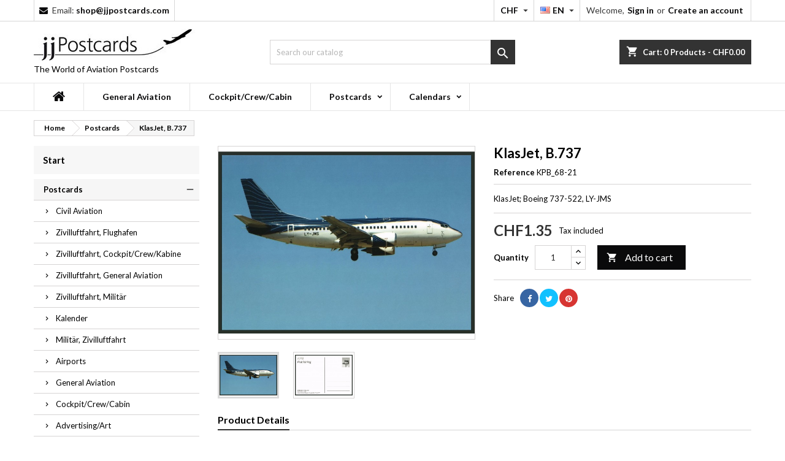

--- FILE ---
content_type: text/html; charset=utf-8
request_url: https://jjpostcards.com/en/postcards/41317-KlasJet-B737.html
body_size: 16028
content:
<!DOCTYPE html><html lang=en><head><meta charset=utf-8><meta content="ie=edge" http-equiv=x-ua-compatible><link href=https://jjpostcards.com/en/postcards/41317-KlasJet-B737.html rel=canonical><title>Postcard - KlasJet, B.737 - jjpostcards.com</title><meta content="Airplane Postcard - KlasJet; Boeing 737-522, LY-JMS - jjPostcards online shop offers biggest choice of airplane postcards" name=description><meta content="" name=keywords><link href=https://jjpostcards.com/en/postcards/41317-KlasJet-B737.html rel=canonical><link href=https://jjpostcards.com/de/ansichtskarten/41317-KlasJet-B737.html hreflang=de rel=alternate><link href=https://jjpostcards.com/fr/cartes-postales/41317-KlasJet-B737.html hreflang=fr-fr rel=alternate><link href=https://jjpostcards.com/en/postcards/41317-KlasJet-B737.html hreflang=en-us rel=alternate><meta content="width=device-width, initial-scale=1" name=viewport><link href=https://jjpostcards.com/img/favicon.ico?1650545865 rel=icon type=image/vnd.microsoft.icon><link href=https://jjpostcards.com/img/favicon.ico?1650545865 rel="shortcut icon" type=image/x-icon><link as=font crossorigin="" href=https://jjpostcards.com/themes/AngarTheme/assets/css/fonts/material_icons.woff2 rel=font type=font/woff2><link as=font crossorigin="" href="https://jjpostcards.com/themes/AngarTheme/assets/css/fonts/fontawesome-webfont.woff2?v=4.7.0" rel=font type=font/woff2><link as=style href=https://jjpostcards.com/themes/AngarTheme/assets/cache/theme-4fabcd79.css rel=stylesheet><link href=https://jjpostcards.com/themes/AngarTheme/assets/cache/theme-4fabcd79.css rel=stylesheet><link as=style href="https://fonts.googleapis.com/css?family=Lato:400,700&amp;subset=latin,latin-ext&display=block" rel=stylesheet><script>var prestashop = {"cart":{"products":[],"totals":{"total":{"type":"total","label":"Total","amount":0,"value":"CHF0.00"},"total_including_tax":{"type":"total","label":"Total (tax incl.)","amount":0,"value":"CHF0.00"},"total_excluding_tax":{"type":"total","label":"Total (tax excl.)","amount":0,"value":"CHF0.00"}},"subtotals":{"products":{"type":"products","label":"Subtotal","amount":0,"value":"CHF0.00"},"discounts":null,"shipping":{"type":"shipping","label":"Shipping","amount":0,"value":""},"tax":null},"products_count":0,"summary_string":"0 items","vouchers":{"allowed":1,"added":[]},"discounts":[],"minimalPurchase":0,"minimalPurchaseRequired":""},"currency":{"id":1,"name":"Swiss Franc","iso_code":"CHF","iso_code_num":"756","sign":"CHF"},"customer":{"lastname":"","firstname":"","email":"","birthday":"0000-00-00","newsletter":"0","newsletter_date_add":"0000-00-00 00:00:00","optin":"0","website":null,"company":null,"siret":null,"ape":null,"is_logged":false,"gender":{"type":null,"name":null},"addresses":[]},"language":{"name":"EN","iso_code":"en","locale":"en-US","language_code":"en-us","is_rtl":"0","date_format_lite":"m\/d\/Y","date_format_full":"m\/d\/Y H:i:s","id":5},"page":{"title":"","canonical":"https:\/\/jjpostcards.com\/en\/postcards\/41317-KlasJet-B737.html","meta":{"title":"Postcard - KlasJet, B.737 - jjpostcards.com","description":"Airplane Postcard - KlasJet; Boeing 737-522, LY-JMS - jjPostcards online shop offers biggest choice of airplane postcards","keywords":"","robots":"index"},"page_name":"product","body_classes":{"lang-en":true,"lang-rtl":false,"country-CH":true,"currency-CHF":true,"layout-left-column":true,"page-product":true,"tax-display-enabled":true,"product-id-41317":true,"product-KlasJet, B.737":true,"product-id-category-3":true,"product-id-manufacturer-0":true,"product-id-supplier-0":true,"product-available-for-order":true},"admin_notifications":[]},"shop":{"name":"jjpostcards.com","logo":"https:\/\/jjpostcards.com\/img\/logo-1648816364.jpg","stores_icon":"https:\/\/jjpostcards.com\/img\/logo_stores.png","favicon":"https:\/\/jjpostcards.com\/img\/favicon.ico"},"urls":{"base_url":"https:\/\/jjpostcards.com\/","current_url":"https:\/\/jjpostcards.com\/en\/postcards\/41317-KlasJet-B737.html","shop_domain_url":"https:\/\/jjpostcards.com","img_ps_url":"https:\/\/jjpostcards.com\/img\/","img_cat_url":"https:\/\/jjpostcards.com\/img\/c\/","img_lang_url":"https:\/\/jjpostcards.com\/img\/l\/","img_prod_url":"https:\/\/jjpostcards.com\/img\/p\/","img_manu_url":"https:\/\/jjpostcards.com\/img\/m\/","img_sup_url":"https:\/\/jjpostcards.com\/img\/su\/","img_ship_url":"https:\/\/jjpostcards.com\/img\/s\/","img_store_url":"https:\/\/jjpostcards.com\/img\/st\/","img_col_url":"https:\/\/jjpostcards.com\/img\/co\/","img_url":"https:\/\/jjpostcards.com\/themes\/AngarTheme\/assets\/img\/","css_url":"https:\/\/jjpostcards.com\/themes\/AngarTheme\/assets\/css\/","js_url":"https:\/\/jjpostcards.com\/themes\/AngarTheme\/assets\/js\/","pic_url":"https:\/\/jjpostcards.com\/upload\/","pages":{"address":"https:\/\/jjpostcards.com\/en\/address","addresses":"https:\/\/jjpostcards.com\/en\/addresses","authentication":"https:\/\/jjpostcards.com\/en\/authentification","cart":"https:\/\/jjpostcards.com\/en\/shopping-cart","category":"https:\/\/jjpostcards.com\/en\/index.php?controller=category","cms":"https:\/\/jjpostcards.com\/en\/index.php?controller=cms","contact":"https:\/\/jjpostcards.com\/en\/contact-us","discount":"https:\/\/jjpostcards.com\/en\/discount","guest_tracking":"https:\/\/jjpostcards.com\/en\/follow-my-order-as-guest","history":"https:\/\/jjpostcards.com\/en\/history-of-order","identity":"https:\/\/jjpostcards.com\/en\/identity","index":"https:\/\/jjpostcards.com\/en\/","my_account":"https:\/\/jjpostcards.com\/en\/my-account","order_confirmation":"https:\/\/jjpostcards.com\/en\/order-confirmation","order_detail":"https:\/\/jjpostcards.com\/en\/index.php?controller=order-detail","order_follow":"https:\/\/jjpostcards.com\/en\/follow-my-order","order":"https:\/\/jjpostcards.com\/en\/order","order_return":"https:\/\/jjpostcards.com\/en\/index.php?controller=order-return","order_slip":"https:\/\/jjpostcards.com\/en\/order-form","pagenotfound":"https:\/\/jjpostcards.com\/en\/index.php?controller=pagenotfound","password":"https:\/\/jjpostcards.com\/en\/password-not-known","pdf_invoice":"https:\/\/jjpostcards.com\/en\/index.php?controller=pdf-invoice","pdf_order_return":"https:\/\/jjpostcards.com\/en\/index.php?controller=pdf-order-return","pdf_order_slip":"https:\/\/jjpostcards.com\/en\/index.php?controller=pdf-order-slip","prices_drop":"https:\/\/jjpostcards.com\/en\/special-offers","product":"https:\/\/jjpostcards.com\/en\/index.php?controller=product","search":"https:\/\/jjpostcards.com\/en\/search","sitemap":"https:\/\/jjpostcards.com\/en\/sitemap","stores":"https:\/\/jjpostcards.com\/en\/shops","supplier":"https:\/\/jjpostcards.com\/en\/supplier","register":"https:\/\/jjpostcards.com\/en\/authentification?create_account=1","order_login":"https:\/\/jjpostcards.com\/en\/order?login=1"},"alternative_langs":{"de":"https:\/\/jjpostcards.com\/de\/ansichtskarten\/41317-KlasJet-B737.html","fr-fr":"https:\/\/jjpostcards.com\/fr\/cartes-postales\/41317-KlasJet-B737.html","en-us":"https:\/\/jjpostcards.com\/en\/postcards\/41317-KlasJet-B737.html"},"theme_assets":"\/themes\/AngarTheme\/assets\/","actions":{"logout":"https:\/\/jjpostcards.com\/en\/?mylogout="},"no_picture_image":{"bySize":{"cart_default":{"url":"https:\/\/jjpostcards.com\/img\/p\/en-default-cart_default.jpg","width":60,"height":45},"small_default":{"url":"https:\/\/jjpostcards.com\/img\/p\/en-default-small_default.jpg","width":60,"height":45},"home_default":{"url":"https:\/\/jjpostcards.com\/img\/p\/en-default-home_default.jpg","width":65,"height":49},"medium_default":{"url":"https:\/\/jjpostcards.com\/img\/p\/en-default-medium_default.jpg","width":77,"height":58},"large_default":{"url":"https:\/\/jjpostcards.com\/img\/p\/en-default-large_default.jpg","width":352,"height":264},"thickbox_default":{"url":"https:\/\/jjpostcards.com\/img\/p\/en-default-thickbox_default.jpg","width":800,"height":600}},"small":{"url":"https:\/\/jjpostcards.com\/img\/p\/en-default-cart_default.jpg","width":60,"height":45},"medium":{"url":"https:\/\/jjpostcards.com\/img\/p\/en-default-medium_default.jpg","width":77,"height":58},"large":{"url":"https:\/\/jjpostcards.com\/img\/p\/en-default-thickbox_default.jpg","width":800,"height":600},"legend":""}},"configuration":{"display_taxes_label":true,"display_prices_tax_incl":true,"is_catalog":false,"show_prices":true,"opt_in":{"partner":false},"quantity_discount":{"type":"discount","label":"Unit discount"},"voucher_enabled":1,"return_enabled":0},"field_required":[],"breadcrumb":{"links":[{"title":"Home","url":"https:\/\/jjpostcards.com\/en\/"},{"title":"Postcards","url":"https:\/\/jjpostcards.com\/en\/3-postcards"},{"title":"KlasJet, B.737","url":"https:\/\/jjpostcards.com\/en\/postcards\/41317-KlasJet-B737.html"}],"count":3},"link":{"protocol_link":"https:\/\/","protocol_content":"https:\/\/"},"time":1769117281,"static_token":"19529fd594404841c876aea443389dc1","token":"624ee4c6b3392ba4378daba7c4dea28e","debug":false};
        var psemailsubscription_subscription = "https:\/\/jjpostcards.com\/en\/module\/ps_emailsubscription\/subscription";</script><style></style><script>var jprestaUpdateCartDirectly = 1;
                var jprestaUseCreativeElements = 0;</script><script>pcRunDynamicModulesJs = function() {
// Autoconf - 2025-11-06T15:59:31+00:00
// ps_shoppingcart
// Cart is refreshed from HTML to be faster
};</script><style>body {
background-color: #ffffff;
font-family: "Lato", Arial, Helvetica, sans-serif;
}

.products .product-miniature .product-title {
height: 32px;
}

.products .product-miniature .product-title a {
font-size: 14px;
line-height: 16px;
}

#content-wrapper .products .product-miniature .product-desc {
height: 36px;
}

@media (min-width: 991px) {
#home_categories ul li .cat-container {
min-height: 0px;
}
}

@media (min-width: 768px) {
#_desktop_logo {
padding-top: 12px;
padding-bottom: 0px;
}
}

nav.header-nav {
background: #eeeeee;
}

nav.header-nav,
.header_sep2 #contact-link span.shop-phone,
.header_sep2 #contact-link span.shop-phone.shop-tel,
.header_sep2 #contact-link span.shop-phone:last-child,
.header_sep2 .lang_currency_top,
.header_sep2 .lang_currency_top:last-child,
.header_sep2 #_desktop_currency_selector,
.header_sep2 #_desktop_language_selector,
.header_sep2 #_desktop_user_info {
border-color: #d7d7d7;
}

#contact-link,
#contact-link a,
.lang_currency_top span.lang_currency_text,
.lang_currency_top .dropdown i.expand-more,
nav.header-nav .user-info span,
nav.header-nav .user-info a.logout,
#languages-block-top div.current,
nav.header-nav a{
color: #383838;
}

#contact-link span.shop-phone strong,
#contact-link span.shop-phone strong a,
.lang_currency_top span.expand-more,
nav.header-nav .user-info a.account {
color: #0a0a0b;
}

#contact-link span.shop-phone i {
color: #0a0a0b;
}

.header-top {
background: #ffffff;
}

div#search_widget form button[type=submit] {
background: #333333;
color: #ffffff;
}

div#search_widget form button[type=submit]:hover {
background: #0a0a0b;
color: #ffffff;
}


#header div#_desktop_cart .blockcart .header {
background: #333333;
}

#header div#_desktop_cart .blockcart .header a.cart_link {
color: #ffffff;
}


#homepage-slider .bx-wrapper .bx-pager.bx-default-pager a:hover,
#homepage-slider .bx-wrapper .bx-pager.bx-default-pager a.active{
background: #333333;
}

div#rwd_menu {
background: #ffffff;
}

div#rwd_menu,
div#rwd_menu a {
color: #0a0a0b;
}

div#rwd_menu,
div#rwd_menu .rwd_menu_item,
div#rwd_menu .rwd_menu_item:first-child {
border-color: #e6e6e6;
}

div#rwd_menu .rwd_menu_item:hover,
div#rwd_menu .rwd_menu_item:focus,
div#rwd_menu .rwd_menu_item a:hover,
div#rwd_menu .rwd_menu_item a:focus {
color: #ffffff;
background: #333333;
}

#mobile_top_menu_wrapper2 .top-menu li a:hover,
.rwd_menu_open ul.user_info li a:hover {
background: #333333;
color: #ffffff;
}

#_desktop_top_menu{
background: #ffffff;
}

#_desktop_top_menu,
#_desktop_top_menu > ul > li,
.menu_sep1 #_desktop_top_menu > ul > li,
.menu_sep1 #_desktop_top_menu > ul > li:last-child,
.menu_sep2 #_desktop_top_menu,
.menu_sep2 #_desktop_top_menu > ul > li,
.menu_sep2 #_desktop_top_menu > ul > li:last-child,
.menu_sep3 #_desktop_top_menu,
.menu_sep4 #_desktop_top_menu,
.menu_sep5 #_desktop_top_menu,
.menu_sep6 #_desktop_top_menu {
border-color: #e6e6e6;
}

#_desktop_top_menu > ul > li > a {
color: #0a0a0b;
}

#_desktop_top_menu > ul > li:hover > a {
color: #ffffff;
background: #333333;
}

.submenu1 #_desktop_top_menu .popover.sub-menu ul.top-menu li a:hover,
.submenu3 #_desktop_top_menu .popover.sub-menu ul.top-menu li a:hover,
.live_edit_0.submenu1 #_desktop_top_menu .popover.sub-menu ul.top-menu li:hover > a,
.live_edit_0.submenu3 #_desktop_top_menu .popover.sub-menu ul.top-menu li:hover > a {
background: #333333;
color: #ffffff;
}


#home_categories .homecat_title span {
border-color: #333333;
}

#home_categories ul li .homecat_name span {
background: #333333;
}

#home_categories ul li a.view_more {
background: #141414;
color: #ffffff;
border-color: #141414;
}

#home_categories ul li a.view_more:hover {
background: #333333;
color: #ffffff;
border-color: #333333;
}

.columns .text-uppercase a,
.columns .text-uppercase span,
.columns div#_desktop_cart .cart_index_title a,
#home_man_product .catprod_title a span {
border-color: #333333;
}

#index .tabs ul.nav-tabs li.nav-item a.active,
#index .tabs ul.nav-tabs li.nav-item a:hover,
.index_title a,
.index_title span {
border-color: #333333;
}

a.product-flags-plist span.product-flag.new,
#home_cat_product a.product-flags-plist span.product-flag.new,
#product #content .product-flags li,
#product #content .product-flags .product-flag.new {
background: #1b1a1b;
}

.products .product-miniature .product-title a,
#home_cat_product ul li .right-block .name_block a {
color: #292929;
}

.products .product-miniature span.price,
#home_cat_product ul li .product-price-and-shipping .price,
.ui-widget .search_right span.search_price,
body#view #main .wishlist-product-price {
color: #333333;
}

.button-container .add-to-cart:hover,
#subcart .cart-buttons .viewcart:hover,
body#view ul li.wishlist-products-item .wishlist-product-bottom .btn-primary:hover {
background: #333333;
color: #ffffff;
border-color: #333333;
}

.button-container .add-to-cart,
.button-container .add-to-cart:disabled,
#subcart .cart-buttons .viewcart,
body#view ul li.wishlist-products-item .wishlist-product-bottom .btn-primary {
background: #1b1a1b;
color: #ffffff;
border-color: #1b1a1b;
}

#home_cat_product .catprod_title span {
border-color: #333333;
}

#home_man .man_title span {
border-color: #333333;
}

div#angarinfo_block .icon_cms {
color: #333333;
}

.footer-container {
background: #ffffff;
}

.footer-container,
.footer-container .h3,
.footer-container .links .title,
.row.social_footer {
border-color: #efefef;
}

.footer-container .h3 span,
.footer-container .h3 a,
.footer-container .links .title span.h3,
.footer-container .links .title a.h3 {
border-color: #333333;
}

.footer-container,
.footer-container .h3,
.footer-container .links .title .h3,
.footer-container a,
.footer-container li a,
.footer-container .links ul>li a {
color: #333333;
}

.block_newsletter .btn-newsletter {
background: #333333;
color: #ffffff;
}

.block_newsletter .btn-newsletter:hover {
background: #333333;
color: #ffffff;
}

.footer-container .bottom-footer {
background: #0a0a0b;
border-color: #383838;
color: #ffffff;
}

.product-prices .current-price span.price {
color: #333333;
}

.product-add-to-cart button.btn.add-to-cart:hover {
background: #333333;
color: #ffffff;
border-color: #333333;
}

.product-add-to-cart button.btn.add-to-cart,
.product-add-to-cart button.btn.add-to-cart:disabled {
background: #0a0a0b;
color: #ffffff;
border-color: #0a0a0b;
}

#product .tabs ul.nav-tabs li.nav-item a.active,
#product .tabs ul.nav-tabs li.nav-item a:hover,
#product .index_title span,
.page-product-heading span,
body #product-comments-list-header .comments-nb {
border-color: #333333;
}

body .btn-primary:hover {
background: #333333;
color: #ffffff;
border-color: #333333;
}

body .btn-primary,
body .btn-primary.disabled,
body .btn-primary:disabled,
body .btn-primary.disabled:hover {
background: #333333;
color: #ffffff;
border-color: #333333;
}

body .btn-secondary:hover {
background: #eeeeee;
color: #0a0a0b;
border-color: #d8d8d8;
}

body .btn-secondary,
body .btn-secondary.disabled,
body .btn-secondary:disabled,
body .btn-secondary.disabled:hover {
background: #f6f6f6;
color: #0a0a0b;
border-color: #d8d8d8;
}

.form-control:focus, .input-group.focus {
border-color: #dbdbdb;
outline-color: #dbdbdb;
}

body .pagination .page-list .current a,
body .pagination .page-list a:hover,
body .pagination .page-list .current a.disabled,
body .pagination .page-list .current a.disabled:hover {
color: #333333;
}

.page-my-account #content .links a:hover i {
color: #333333;
}

#scroll_top {
background: #333333;
color: #ffffff;
}

#scroll_top:hover,
#scroll_top:focus {
background: #1b1a1b;
color: #ffffff;
}</style><script async src="https://www.googletagmanager.com/gtag/js?id=G-7TE8TMNTZF"></script><script>window.dataLayer = window.dataLayer || [];
  function gtag(){dataLayer.push(arguments);}
  gtag('js', new Date());
  gtag(
    'config',
    'G-7TE8TMNTZF',
    {
      'debug_mode':false
      , 'anonymize_ip': true                }
  );</script><meta content=product property=og:type><meta content=https://jjpostcards.com/en/postcards/41317-KlasJet-B737.html property=og:url><meta content="Postcard - KlasJet, B.737 - jjpostcards.com" property=og:title><meta content=jjpostcards.com property=og:site_name><meta content="Airplane Postcard - KlasJet; Boeing 737-522, LY-JMS - jjPostcards online shop offers biggest choice of airplane postcards" property=og:description><meta content=https://jjpostcards.com/83271-thickbox_default/KlasJet-B737.jpg property=og:image><meta content=1.35 property=product:pretax_price:amount><meta content=CHF property=product:pretax_price:currency><meta content=1.35 property=product:price:amount><meta content=CHF property=product:price:currency><meta content=0.001000 property=product:weight:value><meta content=kg property=product:weight:units> <body class="#ffffff 14 16 32 all_products_yes banners_bottom2 banners_bottom_phones1 banners_bottom_tablets2 banners_top2 banners_top_phones1 banners_top_tablets2 bg_attatchment_fixed bg_position_tl bg_repeat_xy bg_size_initial bg_white country-ch currency-chf feat_cat3 feat_cat_bigtablets2 feat_cat_phones0 feat_cat_style3 feat_cat_tablets2 header_sep2 hide_reassurance_yes hide_reference_no home_tabs1 homeicon_no lang-en layout-left-column live_edit_0 mainfont_Lato menu_sep2 newsletter_info_yes not_logged page-product pl_1col_qty_5 pl_1col_qty_bigtablets_4 pl_1col_qty_phones_1 pl_1col_qty_tablets_3 pl_2col_qty_4 pl_2col_qty_bigtablets_3 pl_3col_qty_3 pl_3col_qty_bigtablets_2 pl_availability_no pl_border_type1 pl_button_icon_no pl_button_qty2 pl_colors_yes pl_desc_no pl_man_no pl_ref_yes pl_reviews_no product-available-for-order product-id-41317 product-id-category-3 product-id-manufacturer-0 product-id-supplier-0 product-klasjet-b-737 product_hide_man_no product_tabs1 ps_178 ps_178
	no_bg slider_controls_white slider_full_width slider_position_column standard_carusele stickycart_yes stickymenu_yes submenu1 tax-display-enabled" id=product><main><header id=header><div class=header-banner></div> <nav class=header-nav><div class=container><div class=row><div class="col-md-12 col-xs-12"><div id=_desktop_contact_link><div id=contact-link><span class="contact_link shop-phone"><a href=https://jjpostcards.com/en/contact-us>Contact</a> </span> <span class="shop-email shop-phone"><i class="fa fa-envelope"></i> <span class=shop-phone_text>Email:</span> <strong><a href=&#109;&#97;&#105;&#108;&#116;&#111;&#58;%73%68%6f%70@%6a%6a%70%6f%73%74%63%61%72%64%73.%63%6f%6d>&#x73;&#x68;&#x6f;&#x70;&#x40;&#x6a;&#x6a;&#x70;&#x6f;&#x73;&#x74;&#x63;&#x61;&#x72;&#x64;&#x73;&#x2e;&#x63;&#x6f;&#x6d;</a></strong></span></div> </div> <div class="dynhook pc_displayNav2_19" data-hook=displayNav2 data-hookargs="" data-hooktype=w data-module=19 id=dyn69729661208a9><div class=loadingempty></div><div id=_desktop_user_info><div class=user-info><ul class="hidden-md-up user_info"><li><a href=https://jjpostcards.com/en/my-account rel=nofollow title="Log in to your customer account">Sign in</a> <li><a href="https://jjpostcards.com/en/authentification?create_account=1" rel=nofollow title="Log in to your customer account">Create an account</a></ul> <div class=hidden-sm-down><span class=welcome>Welcome,</span> <a class=account href=https://jjpostcards.com/en/my-account rel=nofollow title="Log in to your customer account">Sign in</a> <span class=or>or</span> <a class=account href="https://jjpostcards.com/en/authentification?create_account=1" rel=nofollow title="Log in to your customer account">Create an account</a></div></div> </div></div><div class=lang_currency_top id=_desktop_language_selector><div class=language-selector-wrapper><div class="dropdown js-dropdown language-selector"><button aria-expanded=false aria-haspopup=true aria-label="Language dropdown" class="btn-unstyle hidden-sm-down2" data-toggle=dropdown><img alt=en height=11 src=https://jjpostcards.com/img/l/5.jpg width=16> <span class=expand-more>EN</span> <i class="expand-more material-icons">&#xE5C5;</i></button> <ul aria-labelledby=language-selector-label class="dropdown-menu hidden-sm-down2"><li><a class=dropdown-item href=https://jjpostcards.com/de/ansichtskarten/41317-KlasJet-B737.html><img alt=de height=11 src=https://jjpostcards.com/img/l/1.jpg width=16> <span>DE</span></a> <li><a class=dropdown-item href=https://jjpostcards.com/fr/cartes-postales/41317-KlasJet-B737.html><img alt=fr height=11 src=https://jjpostcards.com/img/l/4.jpg width=16> <span>FR</span></a> <li class=current><a class=dropdown-item href=https://jjpostcards.com/en/postcards/41317-KlasJet-B737.html><img alt=en height=11 src=https://jjpostcards.com/img/l/5.jpg width=16> <span>EN</span></a> </ul></div> </div> </div> <div class=lang_currency_top id=_desktop_currency_selector><div class="currency-selector dropdown js-dropdown"><button aria-expanded=false aria-haspopup=true aria-label="Currency dropdown" class="btn-unstyle hidden-sm-down2" data-toggle=dropdown><span class="_gray-darker expand-more">CHF</span> <i class="expand-more material-icons">&#xE5C5;</i></button> <ul aria-labelledby=currency-selector-label class="dropdown-menu hidden-sm-down2"><li class=current><a class=dropdown-item href="https://jjpostcards.com/en/postcards/41317-KlasJet-B737.html?SubmitCurrency=1&amp;id_currency=1" rel=nofollow title="Swiss Franc">CHF</a> <li><a class=dropdown-item href="https://jjpostcards.com/en/postcards/41317-KlasJet-B737.html?SubmitCurrency=1&amp;id_currency=2" rel=nofollow title=Euro>EUR</a> <li><a class=dropdown-item href="https://jjpostcards.com/en/postcards/41317-KlasJet-B737.html?SubmitCurrency=1&amp;id_currency=3" rel=nofollow title=Dollar>USD</a> </ul></div> </div></div> </div> </div> </nav> <div class=header-top><div class=container><div class=row><div class="col-md-4 hidden-sm-down2" id=_desktop_logo><a href=https://jjpostcards.com/><img alt=jjpostcards.com class="img-responsive logo" src=https://jjpostcards.com/img/logo-1648816364.jpg> </a> <span class=slogan>The World of Aviation Postcards</span></div> <div id=_desktop_cart><div class=cart_top><div class="blockcart cart-preview inactive" data-refresh-url=//jjpostcards.com/en/module/ps_shoppingcart/ajax><div class=header><div class=cart_index_title><a class=cart_link href="//jjpostcards.com/en/shopping-cart?action=show" rel=nofollow><i class="material-icons shopping-cart">shopping_cart</i> <span class="cart_title hidden-sm-down">Cart:</span> <span class=cart-products-count> 0<span> Products - CHF0.00</span> </span></a> </div> <div id=subcart><ul class=cart_products><li>There are no more items in your cart </ul> <ul class=cart-subtotals><li><span class=text>Shipping</span> <span class=value></span> <span class=clearfix></span> <li><span class=text>Total</span> <span class=value>CHF0.00</span> <span class=clearfix></span></ul> <div class=cart-buttons><a class="btn btn-primary viewcart" href="//jjpostcards.com/en/shopping-cart?action=show">Check Out <i class=material-icons>&#xE315;</i></a> </div></div></div> </div> </div> </div> <div class="col-lg-4 col-md-4 col-sm-12 hidden-sm-down search-widget" id=_desktop_search_widget><div data-search-controller-url=//jjpostcards.com/en/search id=search_widget><form action=//jjpostcards.com/en/search method=get><input name=controller type=hidden value=search> <input aria-label=Search name=s placeholder="Search our catalog" type=text> <button type=submit><i class="material-icons search">&#xE8B6;</i> <span class=hidden-xl-down>Search</span></button></form> </div> </div> <div class=clearfix></div></div> </div> <div class=hidden-md-up id=rwd_menu><div class=container><div class=rwd_menu_item id=menu-icon2><i class="d-inline material-icons">&#xE5D2;</i></div> <div class=rwd_menu_item id=search-icon><i class="material-icons search">&#xE8B6;</i></div> <div class=rwd_menu_item id=user-icon><i class="logged material-icons">&#xE7FF;</i></div> <div class=rwd_menu_item id=_mobile_cart></div></div> <div class=clearfix></div></div> <div class=container><div class="hidden-md-up rwd_menu_open" id=mobile_top_menu_wrapper2 style=display:none;><div class="js-top-menu mobile" id=_mobile_top_menu></div> </div> <div class="hidden-md-up rwd_menu_open" id=mobile_search_wrapper style=display:none;><div id=_mobile_search_widget></div> </div> <div class="hidden-md-up rwd_menu_open" id=mobile_user_wrapper style=display:none;><div id=_mobile_user_info></div> </div></div></div> <div class="hidden-sm-down js-top-menu menu position-static" id=_desktop_top_menu><ul class="container top-menu" data-depth=0 id=top-menu><li class=home_icon><a href=https://jjpostcards.com/><i class=icon-home></i><span>Home</span></a> <li class=category id=category-10><a class=dropdown-item data-depth=0 href=https://jjpostcards.com/en/10-general-aviation> General Aviation </a> <li class=category id=category-11><a class=dropdown-item data-depth=0 href=https://jjpostcards.com/en/11-cockpitcrewcabin> Cockpit/Crew/Cabin </a> <li class=category id=category-3><a class="dropdown-item sf-with-ul" data-depth=0 href=https://jjpostcards.com/en/3-postcards><span class="float-xs-right hidden-md-up"><span class="collapse-icons navbar-toggler" data-target=#top_sub_menu_48389 data-toggle=collapse><i class="add material-icons">&#xE313;</i> <i class="material-icons remove">&#xE316;</i></span> </span> Postcards </a> <div class="collapse js-sub-menu popover sub-menu" id=top_sub_menu_48389><ul class="container top-menu" data-depth=1><li class=category id=category-8><a class="dropdown-item dropdown-submenu" data-depth=1 href=https://jjpostcards.com/en/8-civil-aviation> Civil Aviation </a> <li class=category id=category-42><a class="dropdown-item dropdown-submenu" data-depth=1 href=https://jjpostcards.com/en/42-zivilluftfahrt-flughafen> Zivilluftfahrt, Flughafen </a> <li class=category id=category-43><a class="dropdown-item dropdown-submenu" data-depth=1 href=https://jjpostcards.com/en/43-zivilluftfahrt-cockpit-crew-kabine> Zivilluftfahrt, Cockpit/Crew/Kabine </a> <li class=category id=category-44><a class="dropdown-item dropdown-submenu" data-depth=1 href=https://jjpostcards.com/en/44-zivilluftfahrt-general-aviation> Zivilluftfahrt, General Aviation </a> <li class=category id=category-45><a class="dropdown-item dropdown-submenu" data-depth=1 href=https://jjpostcards.com/en/45-zivilluftfahrt-militar> Zivilluftfahrt, Militär </a> <li class=category id=category-46><a class="dropdown-item dropdown-submenu" data-depth=1 href=https://jjpostcards.com/en/46-kalender> Kalender </a> <li class=category id=category-47><a class="dropdown-item dropdown-submenu" data-depth=1 href=https://jjpostcards.com/en/47-militar-zivilluftfahrt> Militär, Zivilluftfahrt </a> <li class=category id=category-9><a class="dropdown-item dropdown-submenu" data-depth=1 href=https://jjpostcards.com/en/9-airports> Airports </a> <li class=category id=category-10><a class="dropdown-item dropdown-submenu" data-depth=1 href=https://jjpostcards.com/en/10-general-aviation> General Aviation </a> <li class=category id=category-11><a class="dropdown-item dropdown-submenu" data-depth=1 href=https://jjpostcards.com/en/11-cockpitcrewcabin> Cockpit/Crew/Cabin </a> <li class=category id=category-12><a class="dropdown-item dropdown-submenu" data-depth=1 href=https://jjpostcards.com/en/12-publicityart> Advertising/Art </a> <li class=category id=category-13><a class="dropdown-item dropdown-submenu" data-depth=1 href=https://jjpostcards.com/en/13-military> Military </a> </ul> </div> <li class=category id=category-4><a class="dropdown-item sf-with-ul" data-depth=0 href=https://jjpostcards.com/en/4-calendars><span class="float-xs-right hidden-md-up"><span class="collapse-icons navbar-toggler" data-target=#top_sub_menu_1267 data-toggle=collapse><i class="add material-icons">&#xE313;</i> <i class="material-icons remove">&#xE316;</i></span> </span> Calendars </a> <div class="collapse js-sub-menu popover sub-menu" id=top_sub_menu_1267><ul class="container top-menu" data-depth=1><li class=category id=category-18><a class="dropdown-item dropdown-submenu" data-depth=1 href=https://jjpostcards.com/en/18-military> Military </a> <li class=category id=category-19><a class="dropdown-item dropdown-submenu" data-depth=1 href=https://jjpostcards.com/en/19-civil-aviation> Civil Aviation </a> </ul> </div></ul> <div class=clearfix></div></div></header> <aside id=notifications><div class=container></div> </aside> <section id=wrapper><div class=container><div class=row><nav class="breadcrumb hidden-sm-down" data-depth=3><ol itemscope itemtype=http://schema.org/BreadcrumbList><li itemprop=itemListElement itemscope itemtype=http://schema.org/ListItem><a href=https://jjpostcards.com/en/ itemprop=item><span itemprop=name>Home</span> </a> <meta content=1 itemprop=position> <li itemprop=itemListElement itemscope itemtype=http://schema.org/ListItem><a href=https://jjpostcards.com/en/3-postcards itemprop=item><span itemprop=name>Postcards</span> </a> <meta content=2 itemprop=position> <li itemprop=itemListElement itemscope itemtype=http://schema.org/ListItem><a href=https://jjpostcards.com/en/postcards/41317-KlasJet-B737.html itemprop=item><span itemprop=name>KlasJet, B.737</span> </a> <meta content=3 itemprop=position></ol> </nav> <div class="col-md-3 col-sm-4 col-xs-12 columns" id=left-column><div class="block block-categories"><div class="facet-label h6"><a href=https://jjpostcards.com/en/2-home title=Categories>Start</a> </div> <div class=block_content><ul class="dhtml tree"><li id=cat_id_3><a class=selected href=https://jjpostcards.com/en/3-postcards>Postcards</a><ul><li id=cat_id_8><a href=https://jjpostcards.com/en/8-civil-aviation>Civil Aviation</a><li id=cat_id_42><a href=https://jjpostcards.com/en/42-zivilluftfahrt-flughafen>Zivilluftfahrt, Flughafen</a><li id=cat_id_43><a href=https://jjpostcards.com/en/43-zivilluftfahrt-cockpit-crew-kabine>Zivilluftfahrt, Cockpit/Crew/Kabine</a><li id=cat_id_44><a href=https://jjpostcards.com/en/44-zivilluftfahrt-general-aviation>Zivilluftfahrt, General Aviation</a><li id=cat_id_45><a href=https://jjpostcards.com/en/45-zivilluftfahrt-militar>Zivilluftfahrt, Militär</a><li id=cat_id_46><a href=https://jjpostcards.com/en/46-kalender>Kalender</a><li id=cat_id_47><a href=https://jjpostcards.com/en/47-militar-zivilluftfahrt>Militär, Zivilluftfahrt</a><li id=cat_id_9><a href=https://jjpostcards.com/en/9-airports>Airports</a><li id=cat_id_10><a href=https://jjpostcards.com/en/10-general-aviation>General Aviation</a><li id=cat_id_11><a href=https://jjpostcards.com/en/11-cockpitcrewcabin>Cockpit/Crew/Cabin</a><li id=cat_id_12><a href=https://jjpostcards.com/en/12-publicityart>Advertising/Art</a><li id=cat_id_13><a href=https://jjpostcards.com/en/13-military>Military</a></ul><li id=cat_id_4><a href=https://jjpostcards.com/en/4-calendars>Calendars</a><ul><li id=cat_id_18><a href=https://jjpostcards.com/en/18-military>Military</a><li id=cat_id_19><a href=https://jjpostcards.com/en/19-civil-aviation>Civil Aviation</a></ul> </ul> </div></div> <div class="block tags_block" id=tags_block_left><h2 class=title_block>Tags</h2> <p class=block_content><a class="first_item tag_level3" href="https://jjpostcards.com/en/search?tag=2019-3" id=2019-3 title="More about 2019-3">2019-3</a> <a class="item tag_level2" href="https://jjpostcards.com/en/search?tag=2018-7" id=2018-7 title="More about 2018-7">2018-7</a> <a class="item tag_level2" href="https://jjpostcards.com/en/search?tag=2019-5" id=2019-5 title="More about 2019-5">2019-5</a> <a class="item tag_level2" href="https://jjpostcards.com/en/search?tag=2021-3" id=2021-3 title="More about 2021-3">2021-3</a> <a class="item tag_level2" href="https://jjpostcards.com/en/search?tag=2018-5" id=2018-5 title="More about 2018-5">2018-5</a> <a class="item tag_level2" href="https://jjpostcards.com/en/search?tag=2025-2" id=2025-2 title="More about 2025-2">2025-2</a> <a class="item tag_level2" href="https://jjpostcards.com/en/search?tag=2025-6" id=2025-6 title="More about 2025-6">2025-6</a> <a class="item tag_level2" href="https://jjpostcards.com/en/search?tag=2024-6" id=2024-6 title="More about 2024-6">2024-6</a> <a class="item tag_level2" href="https://jjpostcards.com/en/search?tag=2025-1" id=2025-1 title="More about 2025-1">2025-1</a> <a class="item tag_level2" href="https://jjpostcards.com/en/search?tag=2025-5" id=2025-5 title="More about 2025-5">2025-5</a> <a class="item tag_level2" href="https://jjpostcards.com/en/search?tag=2024-5" id=2024-5 title="More about 2024-5">2024-5</a> <a class="item tag_level2" href="https://jjpostcards.com/en/search?tag=2022-6" id=2022-6 title="More about 2022-6">2022-6</a> <a class="item tag_level2" href="https://jjpostcards.com/en/search?tag=2019-4" id=2019-4 title="More about 2019-4">2019-4</a> <a class="item tag_level2" href="https://jjpostcards.com/en/search?tag=2019-6" id=2019-6 title="More about 2019-6">2019-6</a> <a class="item tag_level2" href="https://jjpostcards.com/en/search?tag=2022-3" id=2022-3 title="More about 2022-3">2022-3</a> <a class="item tag_level2" href="https://jjpostcards.com/en/search?tag=2023-3" id=2023-3 title="More about 2023-3">2023-3</a> <a class="item tag_level2" href="https://jjpostcards.com/en/search?tag=2022-5" id=2022-5 title="More about 2022-5">2022-5</a> <a class="item tag_level2" href="https://jjpostcards.com/en/search?tag=2024-3" id=2024-3 title="More about 2024-3">2024-3</a> <a class="item tag_level2" href="https://jjpostcards.com/en/search?tag=2024-7" id=2024-7 title="More about 2024-7">2024-7</a> <a class="item tag_level2" href="https://jjpostcards.com/en/search?tag=2024-4" id=2024-4 title="More about 2024-4">2024-4</a> <a class="item tag_level2" href="https://jjpostcards.com/en/search?tag=2020-3" id=2020-3 title="More about 2020-3">2020-3</a> <a class="item tag_level2" href="https://jjpostcards.com/en/search?tag=2025-3" id=2025-3 title="More about 2025-3">2025-3</a> <a class="item tag_level2" href="https://jjpostcards.com/en/search?tag=2023-2" id=2023-2 title="More about 2023-2">2023-2</a> <a class="item tag_level2" href="https://jjpostcards.com/en/search?tag=2020-4" id=2020-4 title="More about 2020-4">2020-4</a> <a class="item tag_level2" href="https://jjpostcards.com/en/search?tag=2025-4" id=2025-4 title="More about 2025-4">2025-4</a> <a class="item tag_level2" href="https://jjpostcards.com/en/search?tag=2024-1" id=2024-1 title="More about 2024-1">2024-1</a> <a class="item tag_level2" href="https://jjpostcards.com/en/search?tag=2023-4" id=2023-4 title="More about 2023-4">2023-4</a> <a class="item tag_level2" href="https://jjpostcards.com/en/search?tag=2019-2" id=2019-2 title="More about 2019-2">2019-2</a> <a class="item tag_level2" href="https://jjpostcards.com/en/search?tag=2021-5" id=2021-5 title="More about 2021-5">2021-5</a> <a class="item tag_level2" href="https://jjpostcards.com/en/search?tag=2024-2" id=2024-2 title="More about 2024-2">2024-2</a> <a class="item tag_level2" href="https://jjpostcards.com/en/search?tag=2020-1" id=2020-1 title="More about 2020-1">2020-1</a> <a class="item tag_level2" href="https://jjpostcards.com/en/search?tag=2017-3" id=2017-3 title="More about 2017-3">2017-3</a> <a class="item tag_level2" href="https://jjpostcards.com/en/search?tag=2023-5" id=2023-5 title="More about 2023-5">2023-5</a> <a class="item tag_level2" href="https://jjpostcards.com/en/search?tag=2022-7" id=2022-7 title="More about 2022-7">2022-7</a> <a class="item tag_level2" href="https://jjpostcards.com/en/search?tag=2022-8" id=2022-8 title="More about 2022-8">2022-8</a> <a class="item tag_level2" href="https://jjpostcards.com/en/search?tag=2016-1" id=2016-1 title="More about 2016-1">2016-1</a> <a class="item tag_level2" href="https://jjpostcards.com/en/search?tag=2017-4" id=2017-4 title="More about 2017-4">2017-4</a> <a class="item tag_level2" href="https://jjpostcards.com/en/search?tag=2018-3" id=2018-3 title="More about 2018-3">2018-3</a> <a class="item tag_level2" href="https://jjpostcards.com/en/search?tag=2023-1" id=2023-1 title="More about 2023-1">2023-1</a> <a class="item tag_level2" href="https://jjpostcards.com/en/search?tag=2018-4" id=2018-4 title="More about 2018-4">2018-4</a> <a class="item tag_level2" href="https://jjpostcards.com/en/search?tag=2019-1" id=2019-1 title="More about 2019-1">2019-1</a> <a class="item tag_level2" href="https://jjpostcards.com/en/search?tag=2021-4" id=2021-4 title="More about 2021-4">2021-4</a> <a class="item tag_level2" href="https://jjpostcards.com/en/search?tag=2022-2" id=2022-2 title="More about 2022-2">2022-2</a> <a class="item tag_level2" href="https://jjpostcards.com/en/search?tag=2021-2" id=2021-2 title="More about 2021-2">2021-2</a> <a class="item tag_level2" href="https://jjpostcards.com/en/search?tag=2019-7" id=2019-7 title="More about 2019-7">2019-7</a> <a class="item tag_level2" href="https://jjpostcards.com/en/search?tag=2020-2" id=2020-2 title="More about 2020-2">2020-2</a> <a class="item tag_level2" href="https://jjpostcards.com/en/search?tag=2016-6" id=2016-6 title="More about 2016-6">2016-6</a> <a class="item tag_level2" href="https://jjpostcards.com/en/search?tag=2018-1" id=2018-1 title="More about 2018-1">2018-1</a> <a class="item tag_level2" href="https://jjpostcards.com/en/search?tag=2022-4" id=2022-4 title="More about 2022-4">2022-4</a> <a class="item tag_level2" href="https://jjpostcards.com/en/search?tag=2022-1" id=2022-1 title="More about 2022-1">2022-1</a> <a class="item tag_level2" href="https://jjpostcards.com/en/search?tag=2021-6" id=2021-6 title="More about 2021-6">2021-6</a> <a class="item tag_level2" href="https://jjpostcards.com/en/search?tag=2017-5" id=2017-5 title="More about 2017-5">2017-5</a> <a class="item tag_level2" href="https://jjpostcards.com/en/search?tag=2017-1" id=2017-1 title="More about 2017-1">2017-1</a> <a class="item tag_level2" href="https://jjpostcards.com/en/search?tag=2018-6" id=2018-6 title="More about 2018-6">2018-6</a> <a class="item tag_level2" href="https://jjpostcards.com/en/search?tag=2021-1" id=2021-1 title="More about 2021-1">2021-1</a> <a class="item tag_level2" href="https://jjpostcards.com/en/search?tag=2018-2" id=2018-2 title="More about 2018-2">2018-2</a> <a class="item tag_level2" href="https://jjpostcards.com/en/search?tag=2023-6" id=2023-6 title="More about 2023-6">2023-6</a> <a class="item tag_level2" href="https://jjpostcards.com/en/search?tag=2017-2" id=2017-2 title="More about 2017-2">2017-2</a> <a class="item tag_level2" href="https://jjpostcards.com/en/search?tag=2016-4" id=2016-4 title="More about 2016-4">2016-4</a> <a class="item tag_level2" href="https://jjpostcards.com/en/search?tag=2016-7" id=2016-7 title="More about 2016-7">2016-7</a> <a class="item tag_level2" href="https://jjpostcards.com/en/search?tag=2017-6" id=2017-6 title="More about 2017-6">2017-6</a> <a class="item tag_level2" href="https://jjpostcards.com/en/search?tag=2016-3" id=2016-3 title="More about 2016-3">2016-3</a> <a class="item tag_level2" href="https://jjpostcards.com/en/search?tag=2016-2" id=2016-2 title="More about 2016-2">2016-2</a> <a class="item tag_level1" href="https://jjpostcards.com/en/search?tag=2017-7" id=2017-7 title="More about 2017-7">2017-7</a> <a class="item tag_level1" href="https://jjpostcards.com/en/search?tag=2016-5" id=2016-5 title="More about 2016-5">2016-5</a> <a class="item tag_level1" href="https://jjpostcards.com/en/search?tag=2023-Sp1" id=2023-Sp1 title="More about 2023-Sp1">2023-Sp1</a> <a class="item tag_level1" href="https://jjpostcards.com/en/search?tag=2021-Sp1" id=2021-Sp1 title="More about 2021-Sp1">2021-Sp1</a> <a class="item tag_level1" href="https://jjpostcards.com/en/search?tag=2018-Sp2" id=2018-Sp2 title="More about 2018-Sp2">2018-Sp2</a> <a class="item tag_level1" href="https://jjpostcards.com/en/search?tag=2020-Sp1" id=2020-Sp1 title="More about 2020-Sp1">2020-Sp1</a> <a class="item tag_level1" href="https://jjpostcards.com/en/search?tag=2018-Sp3" id=2018-Sp3 title="More about 2018-Sp3">2018-Sp3</a> <a class="item tag_level1" href="https://jjpostcards.com/en/search?tag=2017-Sp2" id=2017-Sp2 title="More about 2017-Sp2">2017-Sp2</a> <a class="last_item tag_level1" href="https://jjpostcards.com/en/search?tag=2018-Sp1" id=2018-Sp1 title="More about 2018-Sp1">2018-Sp1</a></div></div> <div class="col-md-9 col-sm-8 col-xs-12 left-column" id=content-wrapper><section id=main itemscope itemtype=https://schema.org/Product><meta content=https://jjpostcards.com/en/postcards/41317-KlasJet-B737.html itemprop=url> <div class="product_container row"><div class="col-md-6 product_left"><section class=page-content id=content><ul class=product-flags></ul> <div class=images-container><div class=product-cover><img alt="" class=js-qv-product-cover itemprop=image src=https://jjpostcards.com/83271-thickbox_default/KlasJet-B737.jpg style=width:100%;> <div class="hidden-sm-down layer" data-target=#product-modal data-toggle=modal><i class="material-icons zoom-in">&#xE8FF;</i> </div></div> <div class="js-qv-mask mask thumb_left" id=thumb_box><ul class="js-qv-product-images product-images"><li class=thumb-container><img alt="" class="js-thumb selected thumb" data-image-large-src=https://jjpostcards.com/83271-thickbox_default/KlasJet-B737.jpg data-image-medium-src=https://jjpostcards.com/83271-thickbox_default/KlasJet-B737.jpg itemprop=image src=https://jjpostcards.com/83271-large_default/KlasJet-B737.jpg width=100> <li class=thumb-container><img alt="" class="js-thumb thumb" data-image-large-src=https://jjpostcards.com/83272-thickbox_default/KlasJet-B737.jpg data-image-medium-src=https://jjpostcards.com/83272-thickbox_default/KlasJet-B737.jpg itemprop=image src=https://jjpostcards.com/83272-large_default/KlasJet-B737.jpg width=100> </ul> </div></div> <div class="hide_arrow scroll-box-arrows"><i class="left material-icons">&#xE314;</i> <i class="material-icons right">&#xE315;</i></div></section> </div> <div class="col-md-6 product_right"><h1 class=product_name itemprop=name>KlasJet, B.737</h1> <section class="product-discounts product-reference product-reference_top"><label class=label>Reference </label> <span>KPB_68-21</span></section> <div class=product-information><div class=product_desc id=product-description-short-41317 itemprop=description>KlasJet; Boeing 737-522, LY-JMS</div> <div class=product-actions><form action=https://jjpostcards.com/en/shopping-cart id=add-to-cart-or-refresh method=post><input name=token type=hidden value=19529fd594404841c876aea443389dc1> <input id=product_page_product_id name=id_product type=hidden value=41317> <input id=product_customization_id name=id_customization type=hidden value=0> <div class="allow_oosp_0 product-variants"></div> <div class=product-prices><div class="h5 product-price" itemprop=offers itemscope itemtype=https://schema.org/Offer><meta content=https://jjpostcards.com/en/postcards/41317-KlasJet-B737.html itemprop=url> <link href=https://schema.org/InStock itemprop=availability> <meta content=CHF itemprop=priceCurrency> <div class=current-price><span class=price content=1.35 itemprop=price>CHF1.35</span> </div></div> <div class=tax-shipping-delivery-label><span class=price_tax_label> Tax included </span> </div> <div class=clearfix></div></div> <div class=product-add-to-cart><div class="clearfix product-quantity"><span class=control-label>Quantity</span> <div class=qty><input aria-label=Quantity class=input-group id=quantity_wanted min=1 name=qty type=text value=1> </div> <div class=add><button class="add-to-cart btn btn-primary" data-button-action=add-to-cart type=submit><i class="material-icons shopping-cart">&#xE547;</i> Add to cart </button> </div></div> <span id=product-availability></span> <p class=product-minimal-quantity></div> <div class=product-additional-info><div class="block-social social-sharing"><span>Share</span> <ul><li class=facebook><a href="https://www.facebook.com/sharer.php?u=https%3A%2F%2Fjjpostcards.com%2Fen%2Fpostcards%2F41317-KlasJet-B737.html" target=_blank title=Share><span>Share</span></a> <li class=twitter><a href="https://twitter.com/intent/tweet?text=KlasJet%2C+B.737 https%3A%2F%2Fjjpostcards.com%2Fen%2Fpostcards%2F41317-KlasJet-B737.html" target=_blank title=Tweet><span>Tweet</span></a> <li class=pinterest><a href="https://www.pinterest.com/pin/create/button/?url=https%3A%2F%2Fjjpostcards.com%2Fen%2Fpostcards%2F41317-KlasJet-B737.html/&amp;media=https%3A%2F%2Fjjpostcards.com%2F83271%2FKlasJet-B737.jpg&amp;description=KlasJet%2C+B.737" target=_blank title=Pinterest><span>Pinterest</span></a></ul></div> </div> <input class="product-refresh ps-hidden-by-js" name=refresh type=submit value=Refresh></form> </div></div></div></div> <div class=tabs><ul class="nav nav-tabs" role=tablist><li class="nav-item product_details_tab"><a aria-controls=product-details aria-selected=true class="active nav-link" data-toggle=tab href=#product-details role=tab>Product Details</a> </ul> <div class=tab-content id=tab-content><div class="active fade in tab-pane" data-product="{&quot;id_shop_default&quot;:&quot;1&quot;,&quot;id_manufacturer&quot;:&quot;0&quot;,&quot;id_supplier&quot;:&quot;0&quot;,&quot;reference&quot;:&quot;KPB_68-21&quot;,&quot;is_virtual&quot;:&quot;0&quot;,&quot;delivery_in_stock&quot;:&quot;&quot;,&quot;delivery_out_stock&quot;:&quot;&quot;,&quot;id_category_default&quot;:&quot;3&quot;,&quot;on_sale&quot;:&quot;0&quot;,&quot;online_only&quot;:&quot;0&quot;,&quot;ecotax&quot;:0,&quot;minimal_quantity&quot;:&quot;1&quot;,&quot;low_stock_threshold&quot;:null,&quot;low_stock_alert&quot;:&quot;0&quot;,&quot;price&quot;:&quot;CHF1.35&quot;,&quot;unity&quot;:&quot;&quot;,&quot;unit_price_ratio&quot;:&quot;0.000000&quot;,&quot;additional_shipping_cost&quot;:&quot;0.000000&quot;,&quot;customizable&quot;:&quot;0&quot;,&quot;text_fields&quot;:&quot;0&quot;,&quot;uploadable_files&quot;:&quot;0&quot;,&quot;redirect_type&quot;:&quot;404&quot;,&quot;id_type_redirected&quot;:&quot;0&quot;,&quot;available_for_order&quot;:&quot;1&quot;,&quot;available_date&quot;:&quot;0000-00-00&quot;,&quot;show_condition&quot;:&quot;1&quot;,&quot;condition&quot;:&quot;new&quot;,&quot;show_price&quot;:&quot;1&quot;,&quot;indexed&quot;:&quot;0&quot;,&quot;visibility&quot;:&quot;both&quot;,&quot;cache_default_attribute&quot;:&quot;0&quot;,&quot;advanced_stock_management&quot;:&quot;0&quot;,&quot;date_add&quot;:&quot;2023-04-24 22:27:32&quot;,&quot;date_upd&quot;:&quot;2025-08-07 13:18:34&quot;,&quot;pack_stock_type&quot;:&quot;3&quot;,&quot;meta_description&quot;:&quot;Airplane Postcard - KlasJet; Boeing 737-522, LY-JMS - jjPostcards online shop offers biggest choice of airplane postcards&quot;,&quot;meta_keywords&quot;:&quot;&quot;,&quot;meta_title&quot;:&quot;Postcard - KlasJet, B.737 - jjpostcards.com&quot;,&quot;link_rewrite&quot;:&quot;KlasJet-B737&quot;,&quot;name&quot;:&quot;KlasJet, B.737&quot;,&quot;description&quot;:&quot;KPB Publishing 68-21; 5.9&#039;&#039;x4.1&#039;&#039; (150x105 mm); new&quot;,&quot;description_short&quot;:&quot;KlasJet; Boeing 737-522, LY-JMS&quot;,&quot;available_now&quot;:&quot;&quot;,&quot;available_later&quot;:&quot;&quot;,&quot;id&quot;:41317,&quot;id_product&quot;:41317,&quot;out_of_stock&quot;:2,&quot;new&quot;:0,&quot;id_product_attribute&quot;:&quot;0&quot;,&quot;quantity_wanted&quot;:1,&quot;extraContent&quot;:[],&quot;allow_oosp&quot;:0,&quot;category&quot;:&quot;postcards&quot;,&quot;category_name&quot;:&quot;Postcards&quot;,&quot;link&quot;:&quot;https:\/\/jjpostcards.com\/en\/postcards\/41317-KlasJet-B737.html&quot;,&quot;attribute_price&quot;:0,&quot;price_tax_exc&quot;:1.35,&quot;price_without_reduction&quot;:1.35,&quot;reduction&quot;:0,&quot;specific_prices&quot;:false,&quot;quantity&quot;:34,&quot;quantity_all_versions&quot;:34,&quot;id_image&quot;:&quot;en-default&quot;,&quot;features&quot;:[{&quot;name&quot;:&quot;Airline&quot;,&quot;value&quot;:&quot;KlasJet&quot;,&quot;id_feature&quot;:&quot;1&quot;,&quot;position&quot;:&quot;0&quot;},{&quot;name&quot;:&quot;Colours\/livery, stickers, special titles&quot;,&quot;value&quot;:&quot;KlasJet&quot;,&quot;id_feature&quot;:&quot;8&quot;,&quot;position&quot;:&quot;1&quot;},{&quot;name&quot;:&quot;Country&quot;,&quot;value&quot;:&quot;Lithuania&quot;,&quot;id_feature&quot;:&quot;2&quot;,&quot;position&quot;:&quot;2&quot;},{&quot;name&quot;:&quot;Aircraft Manufacturer&quot;,&quot;value&quot;:&quot;Boeing&quot;,&quot;id_feature&quot;:&quot;3&quot;,&quot;position&quot;:&quot;5&quot;},{&quot;name&quot;:&quot;Aircraft Model&quot;,&quot;value&quot;:&quot;Boeing 737&quot;,&quot;id_feature&quot;:&quot;4&quot;,&quot;position&quot;:&quot;6&quot;},{&quot;name&quot;:&quot;Aircraft Model&quot;,&quot;value&quot;:&quot;Boeing 737-500&quot;,&quot;id_feature&quot;:&quot;4&quot;,&quot;position&quot;:&quot;6&quot;},{&quot;name&quot;:&quot;Aircraft Model (exact)&quot;,&quot;value&quot;:&quot;Boeing 737-522&quot;,&quot;id_feature&quot;:&quot;11&quot;,&quot;position&quot;:&quot;7&quot;},{&quot;name&quot;:&quot;Registration&quot;,&quot;value&quot;:&quot;LY-JMS&quot;,&quot;id_feature&quot;:&quot;12&quot;,&quot;position&quot;:&quot;8&quot;},{&quot;name&quot;:&quot;Location of Photo, Date&quot;,&quot;value&quot;:&quot;Lisbon, 2022&quot;,&quot;id_feature&quot;:&quot;13&quot;,&quot;position&quot;:&quot;9&quot;},{&quot;name&quot;:&quot;Postcard Publisher&quot;,&quot;value&quot;:&quot;KPB Publishing&quot;,&quot;id_feature&quot;:&quot;7&quot;,&quot;position&quot;:&quot;10&quot;},{&quot;name&quot;:&quot;Postcard Publisher, Number&quot;,&quot;value&quot;:&quot;KPB Publishing, 68-21&quot;,&quot;id_feature&quot;:&quot;14&quot;,&quot;position&quot;:&quot;11&quot;},{&quot;name&quot;:&quot;Year of Publication&quot;,&quot;value&quot;:&quot;2023&quot;,&quot;id_feature&quot;:&quot;16&quot;,&quot;position&quot;:&quot;12&quot;},{&quot;name&quot;:&quot;Size&quot;,&quot;value&quot;:&quot;5.9&#039;&#039;x4.1&#039;&#039; (150x105 mm)&quot;,&quot;id_feature&quot;:&quot;17&quot;,&quot;position&quot;:&quot;13&quot;},{&quot;name&quot;:&quot;Condition of Postcard&quot;,&quot;value&quot;:&quot;new&quot;,&quot;id_feature&quot;:&quot;15&quot;,&quot;position&quot;:&quot;14&quot;}],&quot;attachments&quot;:[],&quot;virtual&quot;:0,&quot;pack&quot;:0,&quot;packItems&quot;:[],&quot;nopackprice&quot;:0,&quot;customization_required&quot;:false,&quot;rate&quot;:0,&quot;tax_name&quot;:&quot;&quot;,&quot;ecotax_rate&quot;:0,&quot;unit_price&quot;:&quot;&quot;,&quot;customizations&quot;:{&quot;fields&quot;:[]},&quot;id_customization&quot;:0,&quot;is_customizable&quot;:false,&quot;show_quantities&quot;:false,&quot;quantity_label&quot;:&quot;Items&quot;,&quot;quantity_discounts&quot;:[],&quot;customer_group_discount&quot;:0,&quot;images&quot;:[{&quot;bySize&quot;:{&quot;cart_default&quot;:{&quot;url&quot;:&quot;https:\/\/jjpostcards.com\/83271-cart_default\/KlasJet-B737.jpg&quot;,&quot;width&quot;:60,&quot;height&quot;:45},&quot;small_default&quot;:{&quot;url&quot;:&quot;https:\/\/jjpostcards.com\/83271-small_default\/KlasJet-B737.jpg&quot;,&quot;width&quot;:60,&quot;height&quot;:45},&quot;home_default&quot;:{&quot;url&quot;:&quot;https:\/\/jjpostcards.com\/83271-home_default\/KlasJet-B737.jpg&quot;,&quot;width&quot;:65,&quot;height&quot;:49},&quot;medium_default&quot;:{&quot;url&quot;:&quot;https:\/\/jjpostcards.com\/83271-medium_default\/KlasJet-B737.jpg&quot;,&quot;width&quot;:77,&quot;height&quot;:58},&quot;large_default&quot;:{&quot;url&quot;:&quot;https:\/\/jjpostcards.com\/83271-large_default\/KlasJet-B737.jpg&quot;,&quot;width&quot;:352,&quot;height&quot;:264},&quot;thickbox_default&quot;:{&quot;url&quot;:&quot;https:\/\/jjpostcards.com\/83271-thickbox_default\/KlasJet-B737.jpg&quot;,&quot;width&quot;:800,&quot;height&quot;:600}},&quot;small&quot;:{&quot;url&quot;:&quot;https:\/\/jjpostcards.com\/83271-cart_default\/KlasJet-B737.jpg&quot;,&quot;width&quot;:60,&quot;height&quot;:45},&quot;medium&quot;:{&quot;url&quot;:&quot;https:\/\/jjpostcards.com\/83271-medium_default\/KlasJet-B737.jpg&quot;,&quot;width&quot;:77,&quot;height&quot;:58},&quot;large&quot;:{&quot;url&quot;:&quot;https:\/\/jjpostcards.com\/83271-thickbox_default\/KlasJet-B737.jpg&quot;,&quot;width&quot;:800,&quot;height&quot;:600},&quot;legend&quot;:&quot;&quot;,&quot;id_image&quot;:&quot;83271&quot;,&quot;cover&quot;:&quot;1&quot;,&quot;position&quot;:&quot;1&quot;,&quot;associatedVariants&quot;:[]},{&quot;bySize&quot;:{&quot;cart_default&quot;:{&quot;url&quot;:&quot;https:\/\/jjpostcards.com\/83272-cart_default\/KlasJet-B737.jpg&quot;,&quot;width&quot;:60,&quot;height&quot;:45},&quot;small_default&quot;:{&quot;url&quot;:&quot;https:\/\/jjpostcards.com\/83272-small_default\/KlasJet-B737.jpg&quot;,&quot;width&quot;:60,&quot;height&quot;:45},&quot;home_default&quot;:{&quot;url&quot;:&quot;https:\/\/jjpostcards.com\/83272-home_default\/KlasJet-B737.jpg&quot;,&quot;width&quot;:65,&quot;height&quot;:49},&quot;medium_default&quot;:{&quot;url&quot;:&quot;https:\/\/jjpostcards.com\/83272-medium_default\/KlasJet-B737.jpg&quot;,&quot;width&quot;:77,&quot;height&quot;:58},&quot;large_default&quot;:{&quot;url&quot;:&quot;https:\/\/jjpostcards.com\/83272-large_default\/KlasJet-B737.jpg&quot;,&quot;width&quot;:352,&quot;height&quot;:264},&quot;thickbox_default&quot;:{&quot;url&quot;:&quot;https:\/\/jjpostcards.com\/83272-thickbox_default\/KlasJet-B737.jpg&quot;,&quot;width&quot;:800,&quot;height&quot;:600}},&quot;small&quot;:{&quot;url&quot;:&quot;https:\/\/jjpostcards.com\/83272-cart_default\/KlasJet-B737.jpg&quot;,&quot;width&quot;:60,&quot;height&quot;:45},&quot;medium&quot;:{&quot;url&quot;:&quot;https:\/\/jjpostcards.com\/83272-medium_default\/KlasJet-B737.jpg&quot;,&quot;width&quot;:77,&quot;height&quot;:58},&quot;large&quot;:{&quot;url&quot;:&quot;https:\/\/jjpostcards.com\/83272-thickbox_default\/KlasJet-B737.jpg&quot;,&quot;width&quot;:800,&quot;height&quot;:600},&quot;legend&quot;:&quot;&quot;,&quot;id_image&quot;:&quot;83272&quot;,&quot;cover&quot;:null,&quot;position&quot;:&quot;2&quot;,&quot;associatedVariants&quot;:[]}],&quot;cover&quot;:{&quot;bySize&quot;:{&quot;cart_default&quot;:{&quot;url&quot;:&quot;https:\/\/jjpostcards.com\/83271-cart_default\/KlasJet-B737.jpg&quot;,&quot;width&quot;:60,&quot;height&quot;:45},&quot;small_default&quot;:{&quot;url&quot;:&quot;https:\/\/jjpostcards.com\/83271-small_default\/KlasJet-B737.jpg&quot;,&quot;width&quot;:60,&quot;height&quot;:45},&quot;home_default&quot;:{&quot;url&quot;:&quot;https:\/\/jjpostcards.com\/83271-home_default\/KlasJet-B737.jpg&quot;,&quot;width&quot;:65,&quot;height&quot;:49},&quot;medium_default&quot;:{&quot;url&quot;:&quot;https:\/\/jjpostcards.com\/83271-medium_default\/KlasJet-B737.jpg&quot;,&quot;width&quot;:77,&quot;height&quot;:58},&quot;large_default&quot;:{&quot;url&quot;:&quot;https:\/\/jjpostcards.com\/83271-large_default\/KlasJet-B737.jpg&quot;,&quot;width&quot;:352,&quot;height&quot;:264},&quot;thickbox_default&quot;:{&quot;url&quot;:&quot;https:\/\/jjpostcards.com\/83271-thickbox_default\/KlasJet-B737.jpg&quot;,&quot;width&quot;:800,&quot;height&quot;:600}},&quot;small&quot;:{&quot;url&quot;:&quot;https:\/\/jjpostcards.com\/83271-cart_default\/KlasJet-B737.jpg&quot;,&quot;width&quot;:60,&quot;height&quot;:45},&quot;medium&quot;:{&quot;url&quot;:&quot;https:\/\/jjpostcards.com\/83271-medium_default\/KlasJet-B737.jpg&quot;,&quot;width&quot;:77,&quot;height&quot;:58},&quot;large&quot;:{&quot;url&quot;:&quot;https:\/\/jjpostcards.com\/83271-thickbox_default\/KlasJet-B737.jpg&quot;,&quot;width&quot;:800,&quot;height&quot;:600},&quot;legend&quot;:&quot;&quot;,&quot;id_image&quot;:&quot;83271&quot;,&quot;cover&quot;:&quot;1&quot;,&quot;position&quot;:&quot;1&quot;,&quot;associatedVariants&quot;:[]},&quot;has_discount&quot;:false,&quot;discount_type&quot;:null,&quot;discount_percentage&quot;:null,&quot;discount_percentage_absolute&quot;:null,&quot;discount_amount&quot;:null,&quot;discount_amount_to_display&quot;:null,&quot;price_amount&quot;:1.35,&quot;unit_price_full&quot;:&quot;&quot;,&quot;show_availability&quot;:true,&quot;availability_date&quot;:null,&quot;availability_message&quot;:&quot;&quot;,&quot;availability&quot;:&quot;available&quot;}" id=product-details role=tabpanel><div class="h5 index_title text-uppercase"><span>Product Details</span></div> <div class=product-out-of-stock></div> <section class=product-features><dl class=data-sheet><dt class=name>Airline <dd class=value>KlasJet <dt class=name>Colours/livery, stickers, special titles <dd class=value>KlasJet <dt class=name>Country <dd class=value>Lithuania <dt class=name>Aircraft Manufacturer <dd class=value>Boeing <dt class=name>Aircraft Model <dd class=value>Boeing 737<br> Boeing 737-500 <dt class=name>Aircraft Model (exact) <dd class=value>Boeing 737-522 <dt class=name>Registration <dd class=value>LY-JMS <dt class=name>Location of Photo, Date <dd class=value>Lisbon, 2022 <dt class=name>Postcard Publisher <dd class=value>KPB Publishing <dt class=name>Postcard Publisher, Number <dd class=value>KPB Publishing, 68-21 <dt class=name>Year of Publication <dd class=value>2023 <dt class=name>Size <dd class=value>5.9''x4.1'' (150x105 mm) <dt class=name>Condition of Postcard <dd class=value>new</dl> </section></div> </div></div> <section class="clearfix page-product-box"><div class=page-product-heading><span> 16 other products in the same category: </span> <div class=slider-btn id=next_prodcat></div> <div class=slider-btn id=prev_prodcat></div></div> <div class="bx_prodcat products"><article class="js-product-miniature product-miniature" data-id-product=26345 data-id-product-attribute=0><div class=thumbnail-container><div class=product-left><div class=product-image-container><a class=product-flags-plist href=https://jjpostcards.com/en/postcards/26345-klm-b747.html></a> <a class="product-thumbnail thumbnail" href=https://jjpostcards.com/en/postcards/26345-klm-b747.html><img alt="KLM, B.747" data-full-size-image-url=https://jjpostcards.com/79699-thickbox_default/klm-b747.jpg height=264 src=https://jjpostcards.com/79699-large_default/klm-b747.jpg width=352> </a></div> </div> <div class=product-right><div class=product-description><h3 class="h3 product-title"><a href=https://jjpostcards.com/en/postcards/26345-klm-b747.html>KLM, B.747</a></h3> <p class=product-desc> KLM; Boeing 747-206, PH-BUK <p class=product-field-description> Art Unlimited B849; 5.9&#039;&#039;x4.1&#039;&#039; (150x105); new </div> <div class=product-bottom><div class=product-price-and-shipping><span class=sr-only>Price</span> <span class=price>CHF1.35</span></div> <div class=button-container><form action=https://jjpostcards.com/en/shopping-cart class=add-to-cart-or-refresh method=post><input name=token type=hidden value=19529fd594404841c876aea443389dc1> <input class=product_page_product_id name=id_product type=hidden value=26345> <input name=qty type=hidden value=1> <button class="add-to-cart btn" data-button-action=add-to-cart type=submit><i class="material-icons shopping-cart"></i> Add to cart </button></form> </div> <div class="hidden-sm-down highlighted-informations no-variants"></div></div></div> <div class=clearfix></div></div> </article> <article class="js-product-miniature product-miniature" data-id-product=13751 data-id-product-attribute=0><div class=thumbnail-container><div class=product-left><div class=product-image-container><a class=product-flags-plist href=https://jjpostcards.com/en/postcards/13751-gulf-air-transport-usa-electra.html></a> <a class="product-thumbnail thumbnail" href=https://jjpostcards.com/en/postcards/13751-gulf-air-transport-usa-electra.html><img alt="Gulf Air Transport (USA),..." data-full-size-image-url=https://jjpostcards.com/27509-thickbox_default/gulf-air-transport-usa-electra.jpg height=264 src=https://jjpostcards.com/27509-large_default/gulf-air-transport-usa-electra.jpg width=352> </a></div> </div> <div class=product-right><div class=product-description><h3 class="h3 product-title"><a href=https://jjpostcards.com/en/postcards/13751-gulf-air-transport-usa-electra.html>Gulf Air Transport (USA), Electra</a></h3> <p class=product-desc> Gulf Air Transport (USA); L-188 Electra, N8355C <p class=product-field-description> IAWP HC 696; 5.5&#039;&#039;x3.5&#039;&#039; (140x89); new </div> <div class=product-bottom><div class=product-price-and-shipping><span class=sr-only>Price</span> <span class=price>CHF1.05</span></div> <div class=button-container><form action=https://jjpostcards.com/en/shopping-cart class=add-to-cart-or-refresh method=post><input name=token type=hidden value=19529fd594404841c876aea443389dc1> <input class=product_page_product_id name=id_product type=hidden value=13751> <input name=qty type=hidden value=1> <button class="add-to-cart btn" data-button-action=add-to-cart type=submit><i class="material-icons shopping-cart"></i> Add to cart </button></form> </div> <div class="hidden-sm-down highlighted-informations no-variants"></div></div></div> <div class=clearfix></div></div> </article> <article class="js-product-miniature product-miniature" data-id-product=36050 data-id-product-attribute=0><div class=thumbnail-container><div class=product-left><div class=product-image-container><a class=product-flags-plist href=https://jjpostcards.com/en/postcards/36050-Air-Nostrum-Iberia-CRJ-900.html></a> <a class="product-thumbnail thumbnail" href=https://jjpostcards.com/en/postcards/36050-Air-Nostrum-Iberia-CRJ-900.html><img alt="Air Nostrum/Iberia, CRJ 900" data-full-size-image-url=https://jjpostcards.com/73391-thickbox_default/Air-Nostrum-Iberia-CRJ-900.jpg height=264 src=https://jjpostcards.com/73391-large_default/Air-Nostrum-Iberia-CRJ-900.jpg width=352> </a></div> </div> <div class=product-right><div class=product-description><h3 class="h3 product-title"><a href=https://jjpostcards.com/en/postcards/36050-Air-Nostrum-Iberia-CRJ-900.html>Air Nostrum/Iberia, CRJ 900</a></h3> <p class=product-desc> Air Nostrum (Iberia Regional titles); CRJ 900ER, EC-JZS <p class=product-field-description> FlyingPhotos HY-130; 5.9&#039;&#039;x4.1&#039;&#039; (150x105 mm); new </div> <div class=product-bottom><div class=product-price-and-shipping><span class=sr-only>Price</span> <span class=price>CHF1.35</span></div> <div class=button-container><form action=https://jjpostcards.com/en/shopping-cart class=add-to-cart-or-refresh method=post><input name=token type=hidden value=19529fd594404841c876aea443389dc1> <input class=product_page_product_id name=id_product type=hidden value=36050> <input name=qty type=hidden value=1> <button class="add-to-cart btn" data-button-action=add-to-cart type=submit><i class="material-icons shopping-cart"></i> Add to cart </button></form> </div> <div class="hidden-sm-down highlighted-informations no-variants"></div></div></div> <div class=clearfix></div></div> </article> <article class="js-product-miniature product-miniature" data-id-product=36729 data-id-product-attribute=0><div class=thumbnail-container><div class=product-left><div class=product-image-container><a class=product-flags-plist href=https://jjpostcards.com/en/postcards/36729-Interflug-An-24.html></a> <a class="product-thumbnail thumbnail" href=https://jjpostcards.com/en/postcards/36729-Interflug-An-24.html><img alt="Interflug, An-24" data-full-size-image-url=https://jjpostcards.com/74668-thickbox_default/Interflug-An-24.jpg height=264 src=https://jjpostcards.com/74668-large_default/Interflug-An-24.jpg width=352> </a></div> </div> <div class=product-right><div class=product-description><h3 class="h3 product-title"><a href=https://jjpostcards.com/en/postcards/36729-Interflug-An-24.html>Interflug, An-24</a></h3> <p class=product-desc> Interflug; Antonov An-24B <p class=product-field-description> Reprowings AN4-01; 5.8&#039;&#039;x4.1&#039;&#039; (148x105 mm); new </div> <div class=product-bottom><div class=product-price-and-shipping><span class=sr-only>Price</span> <span class=price>CHF1.05</span></div> <div class=button-container><form action=https://jjpostcards.com/en/shopping-cart class=add-to-cart-or-refresh method=post><input name=token type=hidden value=19529fd594404841c876aea443389dc1> <input class=product_page_product_id name=id_product type=hidden value=36729> <input name=qty type=hidden value=1> <button class="add-to-cart btn" data-button-action=add-to-cart type=submit><i class="material-icons shopping-cart"></i> Add to cart </button></form> </div> <div class="hidden-sm-down highlighted-informations no-variants"></div></div></div> <div class=clearfix></div></div> </article> <article class="js-product-miniature product-miniature" data-id-product=16641 data-id-product-attribute=0><div class=thumbnail-container><div class=product-left><div class=product-image-container><a class=product-flags-plist href=https://jjpostcards.com/en/postcards/16641-ilyushin-design-bureau-il-114.html></a> <a class="product-thumbnail thumbnail" href=https://jjpostcards.com/en/postcards/16641-ilyushin-design-bureau-il-114.html><img alt="Ilyushin Design Bureau, Il-114" data-full-size-image-url=https://jjpostcards.com/33289-thickbox_default/ilyushin-design-bureau-il-114.jpg height=264 src=https://jjpostcards.com/33289-large_default/ilyushin-design-bureau-il-114.jpg width=352> </a></div> </div> <div class=product-right><div class=product-description><h3 class="h3 product-title"><a href=https://jjpostcards.com/en/postcards/16641-ilyushin-design-bureau-il-114.html>Ilyushin Design Bureau, Il-114</a></h3> <p class=product-desc> Ilyushin Design Bureau; Ilyushin Il-114, CCCP-54000 <p class=product-field-description> Mary Jayne MJ1007 / L-4642-E; 5.5&#039;&#039;x3.5&#039;&#039; (140x89); new </div> <div class=product-bottom><div class=product-price-and-shipping><span class=sr-only>Price</span> <span class=price>CHF0.85</span></div> <div class=button-container><form action=https://jjpostcards.com/en/shopping-cart class=add-to-cart-or-refresh method=post><input name=token type=hidden value=19529fd594404841c876aea443389dc1> <input class=product_page_product_id name=id_product type=hidden value=16641> <input name=qty type=hidden value=1> <button class="add-to-cart btn" data-button-action=add-to-cart type=submit><i class="material-icons shopping-cart"></i> Add to cart </button></form> </div> <div class="hidden-sm-down highlighted-informations no-variants"></div></div></div> <div class=clearfix></div></div> </article> <article class="js-product-miniature product-miniature" data-id-product=36601 data-id-product-attribute=0><div class=thumbnail-container><div class=product-left><div class=product-image-container><a class=product-flags-plist href=https://jjpostcards.com/en/postcards/36601-LAN-Chile-B707.html></a> <a class="product-thumbnail thumbnail" href=https://jjpostcards.com/en/postcards/36601-LAN-Chile-B707.html><img alt="LAN Chile, B.707" data-full-size-image-url=https://jjpostcards.com/74165-thickbox_default/LAN-Chile-B707.jpg height=264 src=https://jjpostcards.com/74165-large_default/LAN-Chile-B707.jpg width=352> </a></div> </div> <div class=product-right><div class=product-description><h3 class="h3 product-title"><a href=https://jjpostcards.com/en/postcards/36601-LAN-Chile-B707.html>LAN Chile, B.707</a></h3> <p class=product-desc> LAN Chile; Boeing 707-330B, CC-CCG <p class=product-field-description> World Great Airlines WGA-943; 5.9&#039;&#039;x4.1&#039;&#039; (150x104 mm); new </div> <div class=product-bottom><div class=product-price-and-shipping><span class=sr-only>Price</span> <span class=price>CHF1.35</span></div> <div class=button-container><form action=https://jjpostcards.com/en/shopping-cart class=add-to-cart-or-refresh method=post><input name=token type=hidden value=19529fd594404841c876aea443389dc1> <input class=product_page_product_id name=id_product type=hidden value=36601> <input name=qty type=hidden value=1> <button class="add-to-cart btn" data-button-action=add-to-cart type=submit><i class="material-icons shopping-cart"></i> Add to cart </button></form> </div> <div class="hidden-sm-down highlighted-informations no-variants"></div></div></div> <div class=clearfix></div></div> </article> <article class="js-product-miniature product-miniature" data-id-product=5575 data-id-product-attribute=0><div class=thumbnail-container><div class=product-left><div class=product-image-container><a class=product-flags-plist href=https://jjpostcards.com/en/postcards/5575-motor-sich-an-74.html></a> <a class="product-thumbnail thumbnail" href=https://jjpostcards.com/en/postcards/5575-motor-sich-an-74.html><img alt="Motor Sich, An-74" data-full-size-image-url=https://jjpostcards.com/11153-thickbox_default/motor-sich-an-74.jpg height=264 src=https://jjpostcards.com/11153-large_default/motor-sich-an-74.jpg width=352> </a></div> </div> <div class=product-right><div class=product-description><h3 class="h3 product-title"><a href=https://jjpostcards.com/en/postcards/5575-motor-sich-an-74.html>Motor Sich, An-74</a></h3> <p class=product-desc> Motor Sich; Antonov An-74-200, UR-74026 <p class=product-field-description> Bucher 0314; 5.5&#039;&#039;x3.5&#039;&#039; (140x90); new </div> <div class=product-bottom><div class=product-price-and-shipping><span class=sr-only>Price</span> <span class=price>CHF0.85</span></div> <div class=button-container><form action=https://jjpostcards.com/en/shopping-cart class=add-to-cart-or-refresh method=post><input name=token type=hidden value=19529fd594404841c876aea443389dc1> <input class=product_page_product_id name=id_product type=hidden value=5575> <input name=qty type=hidden value=1> <button class="add-to-cart btn" data-button-action=add-to-cart type=submit><i class="material-icons shopping-cart"></i> Add to cart </button></form> </div> <div class="hidden-sm-down highlighted-informations no-variants"></div></div></div> <div class=clearfix></div></div> </article> <article class="js-product-miniature product-miniature" data-id-product=17754 data-id-product-attribute=0><div class=thumbnail-container><div class=product-left><div class=product-image-container><a class=product-flags-plist href=https://jjpostcards.com/en/postcards/17754-eurowings-crj-200.html></a> <a class="product-thumbnail thumbnail" href=https://jjpostcards.com/en/postcards/17754-eurowings-crj-200.html><img alt="Eurowings, CRJ 200" data-full-size-image-url=https://jjpostcards.com/35515-thickbox_default/eurowings-crj-200.jpg height=264 src=https://jjpostcards.com/35515-large_default/eurowings-crj-200.jpg width=352> </a></div> </div> <div class=product-right><div class=product-description><h3 class="h3 product-title"><a href=https://jjpostcards.com/en/postcards/17754-eurowings-crj-200.html>Eurowings, CRJ 200</a></h3> <p class=product-desc> Eurowings (Children colours); CRJ 200ER, D-ACRF <p class=product-field-description> NARA 516; 5.5&#039;&#039;x3.5&#039;&#039; (140x90); new </div> <div class=product-bottom><div class=product-price-and-shipping><span class=sr-only>Price</span> <span class=price>CHF0.85</span></div> <div class=button-container><form action=https://jjpostcards.com/en/shopping-cart class=add-to-cart-or-refresh method=post><input name=token type=hidden value=19529fd594404841c876aea443389dc1> <input class=product_page_product_id name=id_product type=hidden value=17754> <input name=qty type=hidden value=1> <button class="add-to-cart btn" data-button-action=add-to-cart type=submit><i class="material-icons shopping-cart"></i> Add to cart </button></form> </div> <div class="hidden-sm-down highlighted-informations no-variants"></div></div></div> <div class=clearfix></div></div> </article> <article class="js-product-miniature product-miniature" data-id-product=11629 data-id-product-attribute=0><div class=thumbnail-container><div class=product-left><div class=product-image-container><a class=product-flags-plist href=https://jjpostcards.com/en/postcards/11629-overseas-national-ona-dc-8.html></a> <a class="product-thumbnail thumbnail" href=https://jjpostcards.com/en/postcards/11629-overseas-national-ona-dc-8.html><img alt="Overseas National - ONA, DC-8" data-full-size-image-url=https://jjpostcards.com/23261-thickbox_default/overseas-national-ona-dc-8.jpg height=264 src=https://jjpostcards.com/23261-large_default/overseas-national-ona-dc-8.jpg width=352> </a></div> </div> <div class=product-right><div class=product-description><h3 class="h3 product-title"><a href=https://jjpostcards.com/en/postcards/11629-overseas-national-ona-dc-8.html>Overseas National - ONA, DC-8</a></h3> <p class=product-desc> Overseas National - ONA (200 years USA colours); DC-8-21, N1976P <p class=product-field-description> Flite-Line Fotocards FLF-076 / 48146464; 5.5&#039;&#039;x3.5&#039;&#039; (140x89); new </div> <div class=product-bottom><div class=product-price-and-shipping><span class=sr-only>Price</span> <span class=price>CHF0.85</span></div> <div class=button-container><form action=https://jjpostcards.com/en/shopping-cart class=add-to-cart-or-refresh method=post><input name=token type=hidden value=19529fd594404841c876aea443389dc1> <input class=product_page_product_id name=id_product type=hidden value=11629> <input name=qty type=hidden value=1> <button class="add-to-cart btn" data-button-action=add-to-cart type=submit><i class="material-icons shopping-cart"></i> Add to cart </button></form> </div> <div class="hidden-sm-down highlighted-informations no-variants"></div></div></div> <div class=clearfix></div></div> </article> <article class="js-product-miniature product-miniature" data-id-product=43186 data-id-product-attribute=0><div class=thumbnail-container><div class=product-left><div class=product-image-container><a class=product-flags-plist href=https://jjpostcards.com/en/postcards/43186-kalitta-american-int-l-dc-8.html></a> <a class="product-thumbnail thumbnail" href=https://jjpostcards.com/en/postcards/43186-kalitta-american-int-l-dc-8.html><img alt="Kalitta - American Int&#039;l" data-full-size-image-url=https://jjpostcards.com/87955-thickbox_default/kalitta-american-int-l-dc-8.jpg height=264 src=https://jjpostcards.com/87955-large_default/kalitta-american-int-l-dc-8.jpg width=352> </a></div> </div> <div class=product-right><div class=product-description><h3 class="h3 product-title"><a href=https://jjpostcards.com/en/postcards/43186-kalitta-american-int-l-dc-8.html>Kalitta - American Int&#039;l, DC-8</a></h3> <p class=product-desc> Kalitta - American International Airways; DC-8-63CF, N31EK <p class=product-field-description> FlyingPhotos Special DC-8-63-12; 5.9&#039;&#039;x4.1&#039;&#039; (150x105 mm); new </div> <div class=product-bottom><div class=product-price-and-shipping><span class=sr-only>Price</span> <span class=price>CHF1.35</span></div> <div class=button-container><form action=https://jjpostcards.com/en/shopping-cart class=add-to-cart-or-refresh method=post><input name=token type=hidden value=19529fd594404841c876aea443389dc1> <input class=product_page_product_id name=id_product type=hidden value=43186> <input name=qty type=hidden value=1> <button class="add-to-cart btn" data-button-action=add-to-cart type=submit><i class="material-icons shopping-cart"></i> Add to cart </button></form> </div> <div class="hidden-sm-down highlighted-informations no-variants"></div></div></div> <div class=clearfix></div></div> </article> <article class="js-product-miniature product-miniature" data-id-product=4865 data-id-product-attribute=0><div class=thumbnail-container><div class=product-left><div class=product-image-container><a class=product-flags-plist href=https://jjpostcards.com/en/postcards/4865-air-france-a300.html></a> <a class="product-thumbnail thumbnail" href=https://jjpostcards.com/en/postcards/4865-air-france-a300.html><img alt="Air France, A300" data-full-size-image-url=https://jjpostcards.com/9733-thickbox_default/air-france-a300.jpg height=264 src=https://jjpostcards.com/9733-large_default/air-france-a300.jpg width=352> </a></div> </div> <div class=product-right><div class=product-description><h3 class="h3 product-title"><a href=https://jjpostcards.com/en/postcards/4865-air-france-a300.html>Air France, A300</a></h3> <p class=product-desc> Air France; A300B2-101, F-BVGA <p class=product-field-description> Beringer&amp;amp;Pampaluchi D 491; 5.9&#039;&#039;x4.1&#039;&#039; (149x105); new </div> <div class=product-bottom><div class=product-price-and-shipping><span class=sr-only>Price</span> <span class=price>CHF0.85</span></div> <div class=button-container><form action=https://jjpostcards.com/en/shopping-cart class=add-to-cart-or-refresh method=post><input name=token type=hidden value=19529fd594404841c876aea443389dc1> <input class=product_page_product_id name=id_product type=hidden value=4865> <input name=qty type=hidden value=1> <button class="add-to-cart btn" data-button-action=add-to-cart type=submit><i class="material-icons shopping-cart"></i> Add to cart </button></form> </div> <div class="hidden-sm-down highlighted-informations no-variants"></div></div></div> <div class=clearfix></div></div> </article> <article class="js-product-miniature product-miniature" data-id-product=35862 data-id-product-attribute=0><div class=thumbnail-container><div class=product-left><div class=product-image-container><a class=product-flags-plist href=https://jjpostcards.com/en/postcards/35862-Delta-Air-Lines-A350.html></a> <a class="product-thumbnail thumbnail" href=https://jjpostcards.com/en/postcards/35862-Delta-Air-Lines-A350.html><img alt="Delta Air Lines, A350" data-full-size-image-url=https://jjpostcards.com/72922-thickbox_default/Delta-Air-Lines-A350.jpg height=264 src=https://jjpostcards.com/72922-large_default/Delta-Air-Lines-A350.jpg width=352> </a></div> </div> <div class=product-right><div class=product-description><h3 class="h3 product-title"><a href=https://jjpostcards.com/en/postcards/35862-Delta-Air-Lines-A350.html>Delta Air Lines, A350</a></h3> <p class=product-desc> Delta Air Lines; A350-941, N505DN <p class=product-field-description> KPB Publishing KPB-51-04; 5.9&#039;&#039;x4.1&#039;&#039; (150x105 mm); new </div> <div class=product-bottom><div class=product-price-and-shipping><span class=sr-only>Price</span> <span class=price>CHF1.05</span></div> <div class=button-container><form action=https://jjpostcards.com/en/shopping-cart class=add-to-cart-or-refresh method=post><input name=token type=hidden value=19529fd594404841c876aea443389dc1> <input class=product_page_product_id name=id_product type=hidden value=35862> <input name=qty type=hidden value=1> <button class="add-to-cart btn" data-button-action=add-to-cart type=submit><i class="material-icons shopping-cart"></i> Add to cart </button></form> </div> <div class="hidden-sm-down highlighted-informations no-variants"></div></div></div> <div class=clearfix></div></div> </article> <article class="js-product-miniature product-miniature" data-id-product=1835 data-id-product-attribute=0><div class=thumbnail-container><div class=product-left><div class=product-image-container><a class=product-flags-plist href=https://jjpostcards.com/en/postcards/1835-hungary-government-tu-134.html></a> <a class="product-thumbnail thumbnail" href=https://jjpostcards.com/en/postcards/1835-hungary-government-tu-134.html><img alt="Hungary (government), Tu-134" data-full-size-image-url=https://jjpostcards.com/3671-thickbox_default/hungary-government-tu-134.jpg height=264 src=https://jjpostcards.com/3671-large_default/hungary-government-tu-134.jpg width=352> </a></div> </div> <div class=product-right><div class=product-description><h3 class="h3 product-title"><a href=https://jjpostcards.com/en/postcards/1835-hungary-government-tu-134.html>Hungary (government), Tu-134</a></h3> <p class=product-desc> government airplane (Hungary); Tupolev Tu-134A, HA-YSA <p class=product-field-description> Aero Historia 1; 5.7&#039;&#039;x4.1&#039;&#039; (145x104); new </div> <div class=product-bottom><div class=product-price-and-shipping><span class=sr-only>Price</span> <span class=price>CHF0.85</span></div> <div class=button-container><form action=https://jjpostcards.com/en/shopping-cart class=add-to-cart-or-refresh method=post><input name=token type=hidden value=19529fd594404841c876aea443389dc1> <input class=product_page_product_id name=id_product type=hidden value=1835> <input name=qty type=hidden value=1> <button class="add-to-cart btn" data-button-action=add-to-cart type=submit><i class="material-icons shopping-cart"></i> Add to cart </button></form> </div> <div class="hidden-sm-down highlighted-informations no-variants"></div></div></div> <div class=clearfix></div></div> </article> <article class="js-product-miniature product-miniature" data-id-product=34943 data-id-product-attribute=0><div class=thumbnail-container><div class=product-left><div class=product-image-container><a class=product-flags-plist href=https://jjpostcards.com/en/postcards/34943-Air-Malawi-BAC-1-11.html></a> <a class="product-thumbnail thumbnail" href=https://jjpostcards.com/en/postcards/34943-Air-Malawi-BAC-1-11.html><img alt="Air Malawi, BAC 1-11" data-full-size-image-url=https://jjpostcards.com/71053-thickbox_default/Air-Malawi-BAC-1-11.jpg height=264 src=https://jjpostcards.com/71053-large_default/Air-Malawi-BAC-1-11.jpg width=352> </a></div> </div> <div class=product-right><div class=product-description><h3 class="h3 product-title"><a href=https://jjpostcards.com/en/postcards/34943-Air-Malawi-BAC-1-11.html>Air Malawi, BAC 1-11</a></h3> <p class=product-desc> Air Malawi; BAC 1-11-479FU, 7Q-YKG <p class=product-field-description> Collection Vilain VIL-1030; 5.9&#039;&#039;x4.1&#039;&#039; (150x105 mm); new </div> <div class=product-bottom><div class=product-price-and-shipping><span class=sr-only>Price</span> <span class=price>CHF1.35</span></div> <div class=button-container><form action=https://jjpostcards.com/en/shopping-cart class=add-to-cart-or-refresh method=post><input name=token type=hidden value=19529fd594404841c876aea443389dc1> <input class=product_page_product_id name=id_product type=hidden value=34943> <input name=qty type=hidden value=1> <button class="add-to-cart btn" data-button-action=add-to-cart type=submit><i class="material-icons shopping-cart"></i> Add to cart </button></form> </div> <div class="hidden-sm-down highlighted-informations no-variants"></div></div></div> <div class=clearfix></div></div> </article> <article class="js-product-miniature product-miniature" data-id-product=7174 data-id-product-attribute=0><div class=thumbnail-container><div class=product-left><div class=product-image-container><a class=product-flags-plist href=https://jjpostcards.com/en/postcards/7174-scibe-zaire-sbz-b707.html></a> <a class="product-thumbnail thumbnail" href=https://jjpostcards.com/en/postcards/7174-scibe-zaire-sbz-b707.html><img alt="Scibe Zaïre - SBZ, B.707" data-full-size-image-url=https://jjpostcards.com/14351-thickbox_default/scibe-zaire-sbz-b707.jpg height=264 src=https://jjpostcards.com/14351-large_default/scibe-zaire-sbz-b707.jpg width=352> </a></div> </div> <div class=product-right><div class=product-description><h3 class="h3 product-title"><a href=https://jjpostcards.com/en/postcards/7174-scibe-zaire-sbz-b707.html>Scibe Zaïre - SBZ, B.707</a></h3> <p class=product-desc> Scibe Zaïre - SBZ; Boeing 707-321B, 9Q-CBL <p class=product-field-description> Civil Aircraft Postcards 172; 6&#039;&#039;x4&#039;&#039; (152x101); new </div> <div class=product-bottom><div class=product-price-and-shipping><span class=sr-only>Price</span> <span class=price>CHF0.85</span></div> <div class=button-container><form action=https://jjpostcards.com/en/shopping-cart class=add-to-cart-or-refresh method=post><input name=token type=hidden value=19529fd594404841c876aea443389dc1> <input class=product_page_product_id name=id_product type=hidden value=7174> <input name=qty type=hidden value=1> <button class="add-to-cart btn" data-button-action=add-to-cart type=submit><i class="material-icons shopping-cart"></i> Add to cart </button></form> </div> <div class="hidden-sm-down highlighted-informations no-variants"></div></div></div> <div class=clearfix></div></div> </article> <article class="js-product-miniature product-miniature" data-id-product=3019 data-id-product-attribute=0><div class=thumbnail-container><div class=product-left><div class=product-image-container><a class=product-flags-plist href=https://jjpostcards.com/en/postcards/3019-air-france-concorde.html></a> <a class="product-thumbnail thumbnail" href=https://jjpostcards.com/en/postcards/3019-air-france-concorde.html><img alt="Air France, Concorde" data-full-size-image-url=https://jjpostcards.com/6039-thickbox_default/air-france-concorde.jpg height=264 src=https://jjpostcards.com/6039-large_default/air-france-concorde.jpg width=352> </a></div> </div> <div class=product-right><div class=product-description><h3 class="h3 product-title"><a href=https://jjpostcards.com/en/postcards/3019-air-france-concorde.html>Air France, Concorde</a></h3> <p class=product-desc> Air France; Concorde, F-BVFB <p class=product-field-description> Aeroportos de Portugal 15; 5.9&#039;&#039;x4.1&#039;&#039; (150x105); new </div> <div class=product-bottom><div class=product-price-and-shipping><span class=sr-only>Price</span> <span class=price>CHF1.35</span></div> <div class=button-container><form action=https://jjpostcards.com/en/shopping-cart class=add-to-cart-or-refresh method=post><input name=token type=hidden value=19529fd594404841c876aea443389dc1> <input class=product_page_product_id name=id_product type=hidden value=3019> <input name=qty type=hidden value=1> <button class="add-to-cart btn" data-button-action=add-to-cart type=submit><i class="material-icons shopping-cart"></i> Add to cart </button></form> </div> <div class="hidden-sm-down highlighted-informations no-variants"></div></div></div> <div class=clearfix></div></div> </article></div></section> <script>document.addEventListener('DOMContentLoaded', function() {
        gtag("event", "view_item", {"send_to": "G-7TE8TMNTZF", "currency": "CHF", "value": 1.35, "items": [{"item_id":41317,"item_name":"KlasJet, B.737","affiliation":"jjpostcards.com","index":0,"price":1.35,"quantity":1,"item_category":"Postcards","item_category2":"Civil Aviation"}]});
      });</script> <div class="fade js-product-images-modal modal" id=product-modal><div class=modal-dialog role=document><div class=modal-content><div class=modal-body><figure><img alt="" class="js-modal-product-cover product-cover-modal" itemprop=image src=https://jjpostcards.com/83271-thickbox_default/KlasJet-B737.jpg width=800> <figcaption class=image-caption><div id=product-description-short itemprop=description>KlasJet; Boeing 737-522, LY-JMS</div> </figcaption></figure> <aside class="js-thumbnails text-sm-center thumbnails" id=thumbnails><div class="js-modal-mask mask nomargin"><ul class="js-modal-product-images product-images"><li class=thumb-container><img alt="" class="js-modal-thumb thumb" data-image-large-src=https://jjpostcards.com/83271-thickbox_default/KlasJet-B737.jpg itemprop=image src=https://jjpostcards.com/83271-thickbox_default/KlasJet-B737.jpg width=800> <li class=thumb-container><img alt="" class="js-modal-thumb thumb" data-image-large-src=https://jjpostcards.com/83272-thickbox_default/KlasJet-B737.jpg itemprop=image src=https://jjpostcards.com/83272-thickbox_default/KlasJet-B737.jpg width=800> </ul> </div> </aside></div> </div> </div> </div> <footer class=page-footer></footer></section> </div></div> </div> <div class="container hook_box"></div></section> <footer id=footer><div class=container><div class=row></div> </div> <div class=footer-container><div class=container><div class=row><div class="col-md-3 links wrapper"><div class="h3 hidden-sm-down"><span>Our company</span></div> <div class="clearfix hidden-md-up title" data-target=#footer_sub_menu_36246 data-toggle=collapse><span class=h3>Our company</span> <span class=float-xs-right><span class="collapse-icons navbar-toggler"><i class="add material-icons">&#xE313;</i> <i class="material-icons remove">&#xE316;</i></span> </span></div> <ul class=collapse id=footer_sub_menu_36246><li><a class=custom-page-link href=https://jjpostcards.com/en/content/6-shipping-costs id=link-custom-page-shipping-costs-2> Shipping Costs </a> <li><a class=custom-page-link href=https://jjpostcards.com/en/content/1-packing id=link-custom-page-packing-2> Packing </a> <li><a class=custom-page-link href=https://jjpostcards.com/en/content/12-payment-information id=link-custom-page-payment-information-2> Payment Information </a> <li><a class=custom-page-link href=https://jjpostcards.com/en/content/9-subscriptions id=link-custom-page-subscriptions-2> Subscriptions </a> <li><a class=custom-page-link href=https://jjpostcards.com/en/content/10-discounts id=link-custom-page-discounts-2> Discounts </a> <li><a class=custom-page-link href=https://jjpostcards.com/en/content/3-general-terms-and-conditions-of-business id=link-custom-page-general-terms-and-conditions-of-business-gtb-2> General Terms and Conditions of Business (GTB) </a> <li><a class=custom-page-link href=https://jjpostcards.com/en/content/13-how-to-search-in-webshop id=link-custom-page-how-to-search-in-the-web-shop-2> How to Search in the Web Shop </a> <li><a class=custom-page-link href=https://jjpostcards.com/en/content/8-downloads id=link-custom-page-downloads-2> Downloads </a> <li><a class=custom-page-link href=https://jjpostcards.com/en/content/11-collecting-postcards-as-hobby id=link-custom-page-collecting-aviation-postcards-as-a-hobby-2> Collecting Aviation Postcards as a Hobby </a> <li><a class=custom-page-link href=https://jjpostcards.com/en/content/7-faq id=link-custom-page-frequently-asked-questions-2> Frequently Asked Questions </a> <li><a class=custom-page-link href=https://jjpostcards.com/en/content/4-about-us id=link-custom-page-about-us-2> About Us </a> <li><a class=custom-page-link href=https://jjpostcards.com/en/content/14-medien-presse id=link-custom-page-median-the-press-2> Median - The Press </a> <li><a class=custom-page-link href=https://jjpostcards.com/en/contact-us id=link-custom-page-contact-us-2> Contact us </a> </ul></div> <div class="col-md-3 links wrapper" id=block_myaccount_infos><div class="h3 hidden-sm-down myaccount-title"><a class=text-uppercase href=https://jjpostcards.com/en/my-account rel=nofollow> Your account </a> </div> <div class="clearfix hidden-md-up title" data-target=#footer_account_list data-toggle=collapse><span class=h3>Your account</span> <span class=float-xs-right><span class="collapse-icons navbar-toggler"><i class="add material-icons">&#xE313;</i> <i class="material-icons remove">&#xE316;</i></span> </span></div> <ul class="account-list collapse" id=footer_account_list><li><a href=https://jjpostcards.com/en/identity rel=nofollow title="Personal info"> Personal info </a> <li><a href=https://jjpostcards.com/en/history-of-order rel=nofollow title=Orders> Orders </a> <li><a href=https://jjpostcards.com/en/order-form rel=nofollow title="Credit slips"> Credit slips </a> <li><a href=https://jjpostcards.com/en/addresses rel=nofollow title=Addresses> Addresses </a> <li><a href=https://jjpostcards.com/en/discount rel=nofollow title=Vouchers> Vouchers </a> </ul></div><div class="block-contact col-md-3 links wrapper"><div class="block-contact-title h3 hidden-sm-down"><a class=text-uppercase href=https://jjpostcards.com/en/contact-us rel=nofollow> Contact </a> </div> <div class="clearfix hidden-md-up title" data-target=#footer_contact data-toggle=collapse><span class=h3>Contact</span> <span class=float-xs-right><span class="collapse-icons navbar-toggler"><i class="add material-icons">&#xE313;</i> <i class="material-icons remove">&#xE316;</i></span> </span></div> <ul class="account-list collapse" id=footer_contact><li>jjPostcards, Jörg Jäggin <li><p>Alte Bergstrasse 14, CH-8303 Bassersdorf <li>Email: <strong><a href=&#109;&#97;&#105;&#108;&#116;&#111;&#58;%73%68%6f%70@%6a%6a%70%6f%73%74%63%61%72%64%73.%63%6f%6d>&#x73;&#x68;&#x6f;&#x70;&#x40;&#x6a;&#x6a;&#x70;&#x6f;&#x73;&#x74;&#x63;&#x61;&#x72;&#x64;&#x73;&#x2e;&#x63;&#x6f;&#x6d;</a></strong></ul></div> <a href=javascript:void(0); id=scroll_top style="display: none;" title="Scroll to Top"></a> <div class="block_newsletter col-lg-3 col-md-12 col-sm-12"><div class=row><div class="block-contact-title h3"><span>Newsletter</span></div> <div class="col-md-12 col-xs-12" id=block-newsletter-content><form action=https://jjpostcards.com/en/#footer method=post><div class=row><div class=col-xs-12><input class="btn btn-newsletter float-xs-right hidden-xs-down" name=submitNewsletter type=submit value=Subscribe> <input class="btn btn-newsletter float-xs-right hidden-sm-up" name=submitNewsletter type=submit value=OK> <div class=input-wrapper><input aria-labelledby=block-newsletter-label name=email placeholder="Your email address" type=text> </div> <input name=action type=hidden value=0> <div class=clearfix></div></div> <div class=col-xs-12><p class=news_info>You may unsubscribe at any moment. For that purpose, please find our contact info in the legal notice. </div></div> </form> </div></div> </div></div> <div class="row social_footer"></div></div> <div class=bottom-footer> © Copyright 2026 jjpostcards.com | All Rights Reserved | Swissmade - <a href=https://toweb.ch style=color:#fff target=_blank>toweb GmbH</a> </div></div></footer></main> <script src=https://jjpostcards.com/themes/AngarTheme/assets/cache/bottom-335a6a78.js></script> <div class="dynhook pc_hookDisplayBeforeBodyClosingTag_44" data-hook=DisplayBeforeBodyClosingTag data-hookargs="altern=1^" data-hooktype=m data-module=44 id=dyn69729662b55a4><div class=loadingempty></div></div> <script src=/js/jquery/jquery.tinysort.js></script> <script>$(document).ready(function () {
		$.tinysort.defaults.order = 'desc';
		
		$('#tags_block_left .block_content a').tsort();
	});</script>

--- FILE ---
content_type: text/html;charset=utf-8
request_url: https://jjpostcards.com/en/postcards/41317-KlasJet-B737.html?ajax=1&page_cache_dynamics_mods=1&action=refresh_dynamic_mods&stats
body_size: 2446
content:
{"js":"<script type=\"text\/javascript\">\nvar comparedProductsIds = null;\nvar isGuest = false;\nvar isLogged = false;\nvar prestashop_pc = {\"cart\":{\"products\":[],\"totals\":{\"total\":{\"type\":\"total\",\"label\":\"Total\",\"amount\":0,\"value\":\"CHF0.00\"},\"total_including_tax\":{\"type\":\"total\",\"label\":\"Total (tax incl.)\",\"amount\":0,\"value\":\"CHF0.00\"},\"total_excluding_tax\":{\"type\":\"total\",\"label\":\"Total (tax excl.)\",\"amount\":0,\"value\":\"CHF0.00\"}},\"subtotals\":{\"products\":{\"type\":\"products\",\"label\":\"Subtotal\",\"amount\":0,\"value\":\"CHF0.00\"},\"discounts\":null,\"shipping\":{\"type\":\"shipping\",\"label\":\"Shipping\",\"amount\":0,\"value\":\"\"},\"tax\":null},\"products_count\":0,\"summary_string\":\"0 items\",\"vouchers\":{\"allowed\":1,\"added\":[]},\"discounts\":[],\"minimalPurchase\":0,\"minimalPurchaseRequired\":\"\"},\"currency\":{\"id\":1,\"name\":\"Swiss Franc\",\"iso_code\":\"CHF\",\"iso_code_num\":\"756\",\"sign\":\"CHF\"},\"customer\":{\"lastname\":null,\"firstname\":null,\"email\":null,\"birthday\":null,\"newsletter\":null,\"newsletter_date_add\":null,\"optin\":null,\"website\":null,\"company\":null,\"siret\":null,\"ape\":null,\"is_logged\":false,\"gender\":{\"type\":null,\"name\":null},\"addresses\":[]},\"language\":{\"name\":\"EN\",\"iso_code\":\"en\",\"locale\":\"en-US\",\"language_code\":\"en-us\",\"is_rtl\":\"0\",\"date_format_lite\":\"m\\\/d\\\/Y\",\"date_format_full\":\"m\\\/d\\\/Y H:i:s\",\"id\":5},\"page\":{\"title\":\"\",\"canonical\":\"https:\\\/\\\/jjpostcards.com\\\/en\\\/postcards\\\/41317-KlasJet-B737.html\",\"meta\":{\"title\":\"Postcard - KlasJet, B.737 - jjpostcards.com\",\"description\":\"Airplane Postcard - KlasJet; Boeing 737-522, LY-JMS - jjPostcards online shop offers biggest choice of airplane postcards\",\"keywords\":\"\",\"robots\":\"index\"},\"page_name\":\"product\",\"body_classes\":{\"lang-en\":true,\"lang-rtl\":false,\"country-CH\":true,\"currency-CHF\":true,\"layout-left-column\":true,\"page-product\":true,\"tax-display-enabled\":true,\"product-id-41317\":true,\"product-KlasJet, B.737\":true,\"product-id-category-3\":true,\"product-id-manufacturer-0\":true,\"product-id-supplier-0\":true,\"product-available-for-order\":true},\"admin_notifications\":[]},\"shop\":{\"name\":\"jjpostcards.com\",\"logo\":\"https:\\\/\\\/jjpostcards.com\\\/img\\\/logo-1648816364.jpg\",\"stores_icon\":\"https:\\\/\\\/jjpostcards.com\\\/img\\\/logo_stores.png\",\"favicon\":\"https:\\\/\\\/jjpostcards.com\\\/img\\\/favicon.ico\"},\"urls\":{\"base_url\":\"https:\\\/\\\/jjpostcards.com\\\/\",\"current_url\":\"https:\\\/\\\/jjpostcards.com\\\/en\\\/postcards\\\/41317-KlasJet-B737.html?ajax=1&page_cache_dynamics_mods=1&action=refresh_dynamic_mods&stats\",\"shop_domain_url\":\"https:\\\/\\\/jjpostcards.com\",\"img_ps_url\":\"https:\\\/\\\/jjpostcards.com\\\/img\\\/\",\"img_cat_url\":\"https:\\\/\\\/jjpostcards.com\\\/img\\\/c\\\/\",\"img_lang_url\":\"https:\\\/\\\/jjpostcards.com\\\/img\\\/l\\\/\",\"img_prod_url\":\"https:\\\/\\\/jjpostcards.com\\\/img\\\/p\\\/\",\"img_manu_url\":\"https:\\\/\\\/jjpostcards.com\\\/img\\\/m\\\/\",\"img_sup_url\":\"https:\\\/\\\/jjpostcards.com\\\/img\\\/su\\\/\",\"img_ship_url\":\"https:\\\/\\\/jjpostcards.com\\\/img\\\/s\\\/\",\"img_store_url\":\"https:\\\/\\\/jjpostcards.com\\\/img\\\/st\\\/\",\"img_col_url\":\"https:\\\/\\\/jjpostcards.com\\\/img\\\/co\\\/\",\"img_url\":\"https:\\\/\\\/jjpostcards.com\\\/themes\\\/AngarTheme\\\/assets\\\/img\\\/\",\"css_url\":\"https:\\\/\\\/jjpostcards.com\\\/themes\\\/AngarTheme\\\/assets\\\/css\\\/\",\"js_url\":\"https:\\\/\\\/jjpostcards.com\\\/themes\\\/AngarTheme\\\/assets\\\/js\\\/\",\"pic_url\":\"https:\\\/\\\/jjpostcards.com\\\/upload\\\/\",\"pages\":{\"address\":\"https:\\\/\\\/jjpostcards.com\\\/en\\\/address\",\"addresses\":\"https:\\\/\\\/jjpostcards.com\\\/en\\\/addresses\",\"authentication\":\"https:\\\/\\\/jjpostcards.com\\\/en\\\/authentification\",\"cart\":\"https:\\\/\\\/jjpostcards.com\\\/en\\\/shopping-cart\",\"category\":\"https:\\\/\\\/jjpostcards.com\\\/en\\\/index.php?controller=category\",\"cms\":\"https:\\\/\\\/jjpostcards.com\\\/en\\\/index.php?controller=cms\",\"contact\":\"https:\\\/\\\/jjpostcards.com\\\/en\\\/contact-us\",\"discount\":\"https:\\\/\\\/jjpostcards.com\\\/en\\\/discount\",\"guest_tracking\":\"https:\\\/\\\/jjpostcards.com\\\/en\\\/follow-my-order-as-guest\",\"history\":\"https:\\\/\\\/jjpostcards.com\\\/en\\\/history-of-order\",\"identity\":\"https:\\\/\\\/jjpostcards.com\\\/en\\\/identity\",\"index\":\"https:\\\/\\\/jjpostcards.com\\\/en\\\/\",\"my_account\":\"https:\\\/\\\/jjpostcards.com\\\/en\\\/my-account\",\"order_confirmation\":\"https:\\\/\\\/jjpostcards.com\\\/en\\\/order-confirmation\",\"order_detail\":\"https:\\\/\\\/jjpostcards.com\\\/en\\\/index.php?controller=order-detail\",\"order_follow\":\"https:\\\/\\\/jjpostcards.com\\\/en\\\/follow-my-order\",\"order\":\"https:\\\/\\\/jjpostcards.com\\\/en\\\/order\",\"order_return\":\"https:\\\/\\\/jjpostcards.com\\\/en\\\/index.php?controller=order-return\",\"order_slip\":\"https:\\\/\\\/jjpostcards.com\\\/en\\\/order-form\",\"pagenotfound\":\"https:\\\/\\\/jjpostcards.com\\\/en\\\/index.php?controller=pagenotfound\",\"password\":\"https:\\\/\\\/jjpostcards.com\\\/en\\\/password-not-known\",\"pdf_invoice\":\"https:\\\/\\\/jjpostcards.com\\\/en\\\/index.php?controller=pdf-invoice\",\"pdf_order_return\":\"https:\\\/\\\/jjpostcards.com\\\/en\\\/index.php?controller=pdf-order-return\",\"pdf_order_slip\":\"https:\\\/\\\/jjpostcards.com\\\/en\\\/index.php?controller=pdf-order-slip\",\"prices_drop\":\"https:\\\/\\\/jjpostcards.com\\\/en\\\/special-offers\",\"product\":\"https:\\\/\\\/jjpostcards.com\\\/en\\\/index.php?controller=product\",\"search\":\"https:\\\/\\\/jjpostcards.com\\\/en\\\/search\",\"sitemap\":\"https:\\\/\\\/jjpostcards.com\\\/en\\\/sitemap\",\"stores\":\"https:\\\/\\\/jjpostcards.com\\\/en\\\/shops\",\"supplier\":\"https:\\\/\\\/jjpostcards.com\\\/en\\\/supplier\",\"register\":\"https:\\\/\\\/jjpostcards.com\\\/en\\\/authentification?create_account=1\",\"order_login\":\"https:\\\/\\\/jjpostcards.com\\\/en\\\/order?login=1\"},\"alternative_langs\":{\"de\":\"https:\\\/\\\/jjpostcards.com\\\/de\\\/ansichtskarten\\\/41317-KlasJet-B737.html?ajax=1&page_cache_dynamics_mods=1&action=refresh_dynamic_mods\",\"fr-fr\":\"https:\\\/\\\/jjpostcards.com\\\/fr\\\/cartes-postales\\\/41317-KlasJet-B737.html?ajax=1&page_cache_dynamics_mods=1&action=refresh_dynamic_mods\",\"en-us\":\"https:\\\/\\\/jjpostcards.com\\\/en\\\/postcards\\\/41317-KlasJet-B737.html?ajax=1&page_cache_dynamics_mods=1&action=refresh_dynamic_mods\"},\"theme_assets\":\"\\\/themes\\\/AngarTheme\\\/assets\\\/\",\"actions\":{\"logout\":\"https:\\\/\\\/jjpostcards.com\\\/en\\\/?mylogout=\"},\"no_picture_image\":{\"bySize\":{\"cart_default\":{\"url\":\"https:\\\/\\\/jjpostcards.com\\\/img\\\/p\\\/en-default-cart_default.jpg\",\"width\":60,\"height\":45},\"small_default\":{\"url\":\"https:\\\/\\\/jjpostcards.com\\\/img\\\/p\\\/en-default-small_default.jpg\",\"width\":60,\"height\":45},\"home_default\":{\"url\":\"https:\\\/\\\/jjpostcards.com\\\/img\\\/p\\\/en-default-home_default.jpg\",\"width\":65,\"height\":49},\"medium_default\":{\"url\":\"https:\\\/\\\/jjpostcards.com\\\/img\\\/p\\\/en-default-medium_default.jpg\",\"width\":77,\"height\":58},\"large_default\":{\"url\":\"https:\\\/\\\/jjpostcards.com\\\/img\\\/p\\\/en-default-large_default.jpg\",\"width\":352,\"height\":264},\"thickbox_default\":{\"url\":\"https:\\\/\\\/jjpostcards.com\\\/img\\\/p\\\/en-default-thickbox_default.jpg\",\"width\":800,\"height\":600}},\"small\":{\"url\":\"https:\\\/\\\/jjpostcards.com\\\/img\\\/p\\\/en-default-cart_default.jpg\",\"width\":60,\"height\":45},\"medium\":{\"url\":\"https:\\\/\\\/jjpostcards.com\\\/img\\\/p\\\/en-default-medium_default.jpg\",\"width\":77,\"height\":58},\"large\":{\"url\":\"https:\\\/\\\/jjpostcards.com\\\/img\\\/p\\\/en-default-thickbox_default.jpg\",\"width\":800,\"height\":600},\"legend\":\"\"}},\"configuration\":{\"display_taxes_label\":true,\"display_prices_tax_incl\":true,\"is_catalog\":false,\"show_prices\":true,\"opt_in\":{\"partner\":false},\"quantity_discount\":{\"type\":\"discount\",\"label\":\"Unit discount\"},\"voucher_enabled\":1,\"return_enabled\":0},\"field_required\":[],\"breadcrumb\":{\"links\":[{\"title\":\"Home\",\"url\":\"https:\\\/\\\/jjpostcards.com\\\/en\\\/\"},{\"title\":\"Postcards\",\"url\":\"https:\\\/\\\/jjpostcards.com\\\/en\\\/3-postcards\"},{\"title\":\"KlasJet, B.737\",\"url\":\"https:\\\/\\\/jjpostcards.com\\\/en\\\/postcards\\\/41317-KlasJet-B737.html\"}],\"count\":3},\"link\":{\"protocol_link\":\"https:\\\/\\\/\",\"protocol_content\":\"https:\\\/\\\/\"},\"time\":1769448629,\"static_token\":\"ce806cc4a6271e020ecdb2cce0a64cdf\",\"token\":\"674b78b539801466c0842d0809fd3320\",\"debug\":false};\n<\/script>\n"}